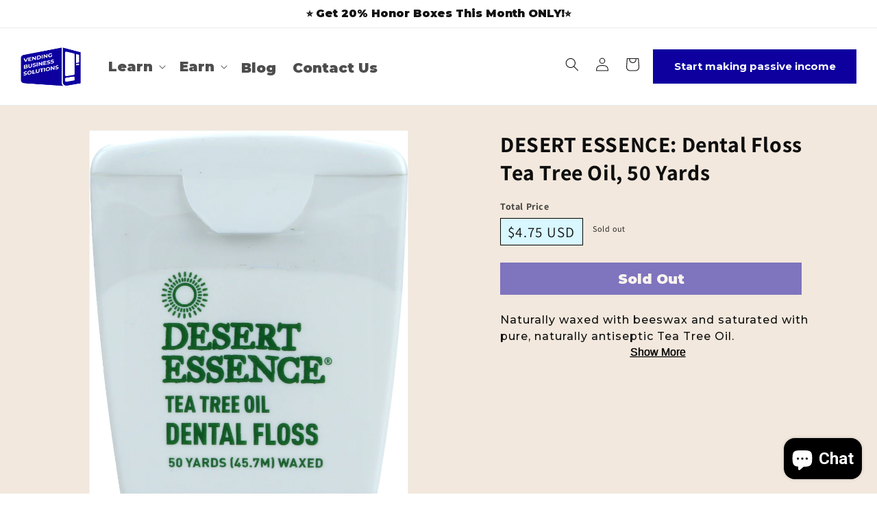

--- FILE ---
content_type: text/html; charset=utf-8
request_url: https://vendingbusinesssolutions.com/products/718334220246-desert-essence-dental-floss-tea-tree-oil-50-yards
body_size: 31574
content:
<!doctype html>
<html class="no-js" lang="en">
  <head>


    <meta charset="utf-8">
    <meta http-equiv="X-UA-Compatible" content="IE=edge">
    <meta name="viewport" content="width=device-width,initial-scale=1">
    <meta name="theme-color" content="">
    <link rel="canonical" href="https://vendingbusinesssolutions.com/products/718334220246-desert-essence-dental-floss-tea-tree-oil-50-yards">
    <link rel="preconnect" href="https://cdn.shopify.com" crossorigin><link rel="preconnect" href="https://fonts.shopifycdn.com" crossorigin><title>
      DESERT ESSENCE: Dental Floss Tea Tree Oil, 50 Yards
 &ndash; Vending Business Solutions</title>

    
      <meta name="description" content="Naturally waxed with beeswax and saturated with pure, naturally antiseptic Tea Tree Oil.">
    

    

<meta property="og:site_name" content="Vending Business Solutions">
<meta property="og:url" content="https://vendingbusinesssolutions.com/products/718334220246-desert-essence-dental-floss-tea-tree-oil-50-yards">
<meta property="og:title" content="DESERT ESSENCE: Dental Floss Tea Tree Oil, 50 Yards">
<meta property="og:type" content="product">
<meta property="og:description" content="Naturally waxed with beeswax and saturated with pure, naturally antiseptic Tea Tree Oil."><meta property="og:image" content="http://vendingbusinesssolutions.com/cdn/shop/products/718334220246_C1N1_1.jpg?v=1607936050">
  <meta property="og:image:secure_url" content="https://vendingbusinesssolutions.com/cdn/shop/products/718334220246_C1N1_1.jpg?v=1607936050">
  <meta property="og:image:width" content="847">
  <meta property="og:image:height" content="1000"><meta property="og:price:amount" content="4.75">
  <meta property="og:price:currency" content="USD"><meta name="twitter:card" content="summary_large_image">
<meta name="twitter:title" content="DESERT ESSENCE: Dental Floss Tea Tree Oil, 50 Yards">
<meta name="twitter:description" content="Naturally waxed with beeswax and saturated with pure, naturally antiseptic Tea Tree Oil.">


    <script src="//vendingbusinesssolutions.com/cdn/shop/t/8/assets/constants.js?v=95358004781563950421683607743" defer="defer"></script>
    <script src="//vendingbusinesssolutions.com/cdn/shop/t/8/assets/pubsub.js?v=2921868252632587581683607744" defer="defer"></script>
    <script src="//vendingbusinesssolutions.com/cdn/shop/t/8/assets/global.js?v=127210358271191040921683607744" defer="defer"></script>
    <script>window.performance && window.performance.mark && window.performance.mark('shopify.content_for_header.start');</script><meta name="google-site-verification" content="yHnl6AtLIytWGN-0kGpiooDYrN99bDBcdFWeNDvBfiw">
<meta name="google-site-verification" content="sXAsuIRH9kUr4aPgjPZRAFoWUabldGip97iqWhddVNs">
<meta name="google-site-verification" content="VKztCakWOhfN8N0TIuOJkvowqoWJV0oTwbCR8kSoNSQ">
<meta name="google-site-verification" content="RY4_dIAG00b85iNwIbFmyjpNiI-XNY9iSNMv9mm-dFs">
<meta id="shopify-digital-wallet" name="shopify-digital-wallet" content="/6511099968/digital_wallets/dialog">
<meta name="shopify-checkout-api-token" content="be194cb5f7113db7f8c192824bd86703">
<meta id="in-context-paypal-metadata" data-shop-id="6511099968" data-venmo-supported="false" data-environment="production" data-locale="en_US" data-paypal-v4="true" data-currency="USD">
<link rel="alternate" type="application/json+oembed" href="https://vendingbusinesssolutions.com/products/718334220246-desert-essence-dental-floss-tea-tree-oil-50-yards.oembed">
<script async="async" src="/checkouts/internal/preloads.js?locale=en-US"></script>
<link rel="preconnect" href="https://shop.app" crossorigin="anonymous">
<script async="async" src="https://shop.app/checkouts/internal/preloads.js?locale=en-US&shop_id=6511099968" crossorigin="anonymous"></script>
<script id="apple-pay-shop-capabilities" type="application/json">{"shopId":6511099968,"countryCode":"US","currencyCode":"USD","merchantCapabilities":["supports3DS"],"merchantId":"gid:\/\/shopify\/Shop\/6511099968","merchantName":"Vending Business Solutions","requiredBillingContactFields":["postalAddress","email"],"requiredShippingContactFields":["postalAddress","email"],"shippingType":"shipping","supportedNetworks":["visa","masterCard","amex","discover","elo","jcb"],"total":{"type":"pending","label":"Vending Business Solutions","amount":"1.00"},"shopifyPaymentsEnabled":true,"supportsSubscriptions":true}</script>
<script id="shopify-features" type="application/json">{"accessToken":"be194cb5f7113db7f8c192824bd86703","betas":["rich-media-storefront-analytics"],"domain":"vendingbusinesssolutions.com","predictiveSearch":true,"shopId":6511099968,"locale":"en"}</script>
<script>var Shopify = Shopify || {};
Shopify.shop = "vending-business-solutions.myshopify.com";
Shopify.locale = "en";
Shopify.currency = {"active":"USD","rate":"1.0"};
Shopify.country = "US";
Shopify.theme = {"name":"Dawn - New Design","id":122315112506,"schema_name":"Dawn","schema_version":"9.0.0","theme_store_id":887,"role":"main"};
Shopify.theme.handle = "null";
Shopify.theme.style = {"id":null,"handle":null};
Shopify.cdnHost = "vendingbusinesssolutions.com/cdn";
Shopify.routes = Shopify.routes || {};
Shopify.routes.root = "/";</script>
<script type="module">!function(o){(o.Shopify=o.Shopify||{}).modules=!0}(window);</script>
<script>!function(o){function n(){var o=[];function n(){o.push(Array.prototype.slice.apply(arguments))}return n.q=o,n}var t=o.Shopify=o.Shopify||{};t.loadFeatures=n(),t.autoloadFeatures=n()}(window);</script>
<script>
  window.ShopifyPay = window.ShopifyPay || {};
  window.ShopifyPay.apiHost = "shop.app\/pay";
  window.ShopifyPay.redirectState = null;
</script>
<script id="shop-js-analytics" type="application/json">{"pageType":"product"}</script>
<script defer="defer" async type="module" src="//vendingbusinesssolutions.com/cdn/shopifycloud/shop-js/modules/v2/client.init-shop-cart-sync_BApSsMSl.en.esm.js"></script>
<script defer="defer" async type="module" src="//vendingbusinesssolutions.com/cdn/shopifycloud/shop-js/modules/v2/chunk.common_CBoos6YZ.esm.js"></script>
<script type="module">
  await import("//vendingbusinesssolutions.com/cdn/shopifycloud/shop-js/modules/v2/client.init-shop-cart-sync_BApSsMSl.en.esm.js");
await import("//vendingbusinesssolutions.com/cdn/shopifycloud/shop-js/modules/v2/chunk.common_CBoos6YZ.esm.js");

  window.Shopify.SignInWithShop?.initShopCartSync?.({"fedCMEnabled":true,"windoidEnabled":true});

</script>
<script>
  window.Shopify = window.Shopify || {};
  if (!window.Shopify.featureAssets) window.Shopify.featureAssets = {};
  window.Shopify.featureAssets['shop-js'] = {"shop-cart-sync":["modules/v2/client.shop-cart-sync_DJczDl9f.en.esm.js","modules/v2/chunk.common_CBoos6YZ.esm.js"],"init-fed-cm":["modules/v2/client.init-fed-cm_BzwGC0Wi.en.esm.js","modules/v2/chunk.common_CBoos6YZ.esm.js"],"init-windoid":["modules/v2/client.init-windoid_BS26ThXS.en.esm.js","modules/v2/chunk.common_CBoos6YZ.esm.js"],"shop-cash-offers":["modules/v2/client.shop-cash-offers_DthCPNIO.en.esm.js","modules/v2/chunk.common_CBoos6YZ.esm.js","modules/v2/chunk.modal_Bu1hFZFC.esm.js"],"shop-button":["modules/v2/client.shop-button_D_JX508o.en.esm.js","modules/v2/chunk.common_CBoos6YZ.esm.js"],"init-shop-email-lookup-coordinator":["modules/v2/client.init-shop-email-lookup-coordinator_DFwWcvrS.en.esm.js","modules/v2/chunk.common_CBoos6YZ.esm.js"],"shop-toast-manager":["modules/v2/client.shop-toast-manager_tEhgP2F9.en.esm.js","modules/v2/chunk.common_CBoos6YZ.esm.js"],"shop-login-button":["modules/v2/client.shop-login-button_DwLgFT0K.en.esm.js","modules/v2/chunk.common_CBoos6YZ.esm.js","modules/v2/chunk.modal_Bu1hFZFC.esm.js"],"avatar":["modules/v2/client.avatar_BTnouDA3.en.esm.js"],"init-shop-cart-sync":["modules/v2/client.init-shop-cart-sync_BApSsMSl.en.esm.js","modules/v2/chunk.common_CBoos6YZ.esm.js"],"pay-button":["modules/v2/client.pay-button_BuNmcIr_.en.esm.js","modules/v2/chunk.common_CBoos6YZ.esm.js"],"init-shop-for-new-customer-accounts":["modules/v2/client.init-shop-for-new-customer-accounts_DrjXSI53.en.esm.js","modules/v2/client.shop-login-button_DwLgFT0K.en.esm.js","modules/v2/chunk.common_CBoos6YZ.esm.js","modules/v2/chunk.modal_Bu1hFZFC.esm.js"],"init-customer-accounts-sign-up":["modules/v2/client.init-customer-accounts-sign-up_TlVCiykN.en.esm.js","modules/v2/client.shop-login-button_DwLgFT0K.en.esm.js","modules/v2/chunk.common_CBoos6YZ.esm.js","modules/v2/chunk.modal_Bu1hFZFC.esm.js"],"shop-follow-button":["modules/v2/client.shop-follow-button_C5D3XtBb.en.esm.js","modules/v2/chunk.common_CBoos6YZ.esm.js","modules/v2/chunk.modal_Bu1hFZFC.esm.js"],"checkout-modal":["modules/v2/client.checkout-modal_8TC_1FUY.en.esm.js","modules/v2/chunk.common_CBoos6YZ.esm.js","modules/v2/chunk.modal_Bu1hFZFC.esm.js"],"init-customer-accounts":["modules/v2/client.init-customer-accounts_C0Oh2ljF.en.esm.js","modules/v2/client.shop-login-button_DwLgFT0K.en.esm.js","modules/v2/chunk.common_CBoos6YZ.esm.js","modules/v2/chunk.modal_Bu1hFZFC.esm.js"],"lead-capture":["modules/v2/client.lead-capture_Cq0gfm7I.en.esm.js","modules/v2/chunk.common_CBoos6YZ.esm.js","modules/v2/chunk.modal_Bu1hFZFC.esm.js"],"shop-login":["modules/v2/client.shop-login_BmtnoEUo.en.esm.js","modules/v2/chunk.common_CBoos6YZ.esm.js","modules/v2/chunk.modal_Bu1hFZFC.esm.js"],"payment-terms":["modules/v2/client.payment-terms_BHOWV7U_.en.esm.js","modules/v2/chunk.common_CBoos6YZ.esm.js","modules/v2/chunk.modal_Bu1hFZFC.esm.js"]};
</script>
<script>(function() {
  var isLoaded = false;
  function asyncLoad() {
    if (isLoaded) return;
    isLoaded = true;
    var urls = ["https:\/\/shipping.sweetecom.com\/static\/js\/loader.js?shop=vending-business-solutions.myshopify.com","https:\/\/a.mailmunch.co\/widgets\/site-674104-08cb18663d1eacbfb7c8fbff2ec19f8eac90d531.js?shop=vending-business-solutions.myshopify.com","\/\/www.powr.io\/powr.js?powr-token=vending-business-solutions.myshopify.com\u0026external-type=shopify\u0026shop=vending-business-solutions.myshopify.com","\/\/www.powr.io\/powr.js?powr-token=vending-business-solutions.myshopify.com\u0026external-type=shopify\u0026shop=vending-business-solutions.myshopify.com","https:\/\/dfjp7gc2z6ooe.cloudfront.net\/assets\/sky_pilot_v3.js?shop=vending-business-solutions.myshopify.com","https:\/\/cdn.jsdelivr.net\/gh\/apphq\/slidecart-dist@master\/slidecarthq-forward.js?4\u0026shop=vending-business-solutions.myshopify.com","https:\/\/d10lpsik1i8c69.cloudfront.net\/w.js?shop=vending-business-solutions.myshopify.com","https:\/\/cdn1.stamped.io\/files\/widget.min.js?shop=vending-business-solutions.myshopify.com","https:\/\/tags.akohub.com\/widget.js?id=b90863e2b33f28dbcad6bc3b720104c200555144d6253bda89fdea48132b5d4b\u0026ts=1715680627937\u0026shop=vending-business-solutions.myshopify.com","https:\/\/d9trt6gazqoth.cloudfront.net\/courses\/\/js\/courseform.js?shop=vending-business-solutions.myshopify.com","https:\/\/wiser.expertvillagemedia.com\/assets\/js\/wiser_script.js?shop=vending-business-solutions.myshopify.com","https:\/\/shipping.sweetecom.com\/static\/js\/loader.js?shop=vending-business-solutions.myshopify.com","\/\/sumo-shopify.com\/apps\/shopify\/sumome-plugin\/js\/sumome.js?siteID=48a4b6003a99b20066ee5000e36b6500305bb9004dce70008e744c00bf4c2000\u0026shopId=6511099968\u0026login=7762dfd0008a7e48fdcb94a053da94b7d9ede8ae\u0026shop=vending-business-solutions.myshopify.com","https:\/\/bingshoppingtool-t2app-prod.trafficmanager.net\/uet\/tracking_script?shop=vending-business-solutions.myshopify.com","https:\/\/intg.snapchat.com\/shopify\/shopify-scevent.js?id=ab6a03b7-f37f-4706-bb02-8469a7187d6d\u0026shop=vending-business-solutions.myshopify.com","https:\/\/cdn-app.sealsubscriptions.com\/shopify\/public\/js\/sealsubscriptions.js?shop=vending-business-solutions.myshopify.com","https:\/\/sellup.herokuapp.com\/upseller.js?shop=vending-business-solutions.myshopify.com","https:\/\/sellup.herokuapp.com\/kartifyjs\/kartify.js?shop=vending-business-solutions.myshopify.com","https:\/\/cdn.uplinkly-static.com\/apps\/sticky-cart\/master\/sticky-cart-detect.js?shop=vending-business-solutions.myshopify.com","\/\/cdn.shopify.com\/proxy\/0a62cf8810c27cf590dce281850dc2913291be7d1f9b0e978edac791248d1763\/static.cdn.printful.com\/static\/js\/external\/shopify-product-customizer.js?v=0.28\u0026shop=vending-business-solutions.myshopify.com\u0026sp-cache-control=cHVibGljLCBtYXgtYWdlPTkwMA","https:\/\/d1639lhkj5l89m.cloudfront.net\/js\/storefront\/uppromote.js?shop=vending-business-solutions.myshopify.com","https:\/\/omnisnippet1.com\/inShop\/Embed\/shopify.js?shop=vending-business-solutions.myshopify.com","https:\/\/na.shgcdn3.com\/pixel-collector.js?shop=vending-business-solutions.myshopify.com","https:\/\/my.fpcdn.me\/embed\/shopify\/vending-business-solutions.myshopify.com\/embed.js?v=490693\u0026shop=vending-business-solutions.myshopify.com"];
    for (var i = 0; i < urls.length; i++) {
      var s = document.createElement('script');
      s.type = 'text/javascript';
      s.async = true;
      s.src = urls[i];
      var x = document.getElementsByTagName('script')[0];
      x.parentNode.insertBefore(s, x);
    }
  };
  if(window.attachEvent) {
    window.attachEvent('onload', asyncLoad);
  } else {
    window.addEventListener('load', asyncLoad, false);
  }
})();</script>
<script id="__st">var __st={"a":6511099968,"offset":-18000,"reqid":"7273a8a2-8ab6-4610-9045-fddad6b26a58-1768884766","pageurl":"vendingbusinesssolutions.com\/products\/718334220246-desert-essence-dental-floss-tea-tree-oil-50-yards","u":"017564c8e9a1","p":"product","rtyp":"product","rid":4611100442682};</script>
<script>window.ShopifyPaypalV4VisibilityTracking = true;</script>
<script id="captcha-bootstrap">!function(){'use strict';const t='contact',e='account',n='new_comment',o=[[t,t],['blogs',n],['comments',n],[t,'customer']],c=[[e,'customer_login'],[e,'guest_login'],[e,'recover_customer_password'],[e,'create_customer']],r=t=>t.map((([t,e])=>`form[action*='/${t}']:not([data-nocaptcha='true']) input[name='form_type'][value='${e}']`)).join(','),a=t=>()=>t?[...document.querySelectorAll(t)].map((t=>t.form)):[];function s(){const t=[...o],e=r(t);return a(e)}const i='password',u='form_key',d=['recaptcha-v3-token','g-recaptcha-response','h-captcha-response',i],f=()=>{try{return window.sessionStorage}catch{return}},m='__shopify_v',_=t=>t.elements[u];function p(t,e,n=!1){try{const o=window.sessionStorage,c=JSON.parse(o.getItem(e)),{data:r}=function(t){const{data:e,action:n}=t;return t[m]||n?{data:e,action:n}:{data:t,action:n}}(c);for(const[e,n]of Object.entries(r))t.elements[e]&&(t.elements[e].value=n);n&&o.removeItem(e)}catch(o){console.error('form repopulation failed',{error:o})}}const l='form_type',E='cptcha';function T(t){t.dataset[E]=!0}const w=window,h=w.document,L='Shopify',v='ce_forms',y='captcha';let A=!1;((t,e)=>{const n=(g='f06e6c50-85a8-45c8-87d0-21a2b65856fe',I='https://cdn.shopify.com/shopifycloud/storefront-forms-hcaptcha/ce_storefront_forms_captcha_hcaptcha.v1.5.2.iife.js',D={infoText:'Protected by hCaptcha',privacyText:'Privacy',termsText:'Terms'},(t,e,n)=>{const o=w[L][v],c=o.bindForm;if(c)return c(t,g,e,D).then(n);var r;o.q.push([[t,g,e,D],n]),r=I,A||(h.body.append(Object.assign(h.createElement('script'),{id:'captcha-provider',async:!0,src:r})),A=!0)});var g,I,D;w[L]=w[L]||{},w[L][v]=w[L][v]||{},w[L][v].q=[],w[L][y]=w[L][y]||{},w[L][y].protect=function(t,e){n(t,void 0,e),T(t)},Object.freeze(w[L][y]),function(t,e,n,w,h,L){const[v,y,A,g]=function(t,e,n){const i=e?o:[],u=t?c:[],d=[...i,...u],f=r(d),m=r(i),_=r(d.filter((([t,e])=>n.includes(e))));return[a(f),a(m),a(_),s()]}(w,h,L),I=t=>{const e=t.target;return e instanceof HTMLFormElement?e:e&&e.form},D=t=>v().includes(t);t.addEventListener('submit',(t=>{const e=I(t);if(!e)return;const n=D(e)&&!e.dataset.hcaptchaBound&&!e.dataset.recaptchaBound,o=_(e),c=g().includes(e)&&(!o||!o.value);(n||c)&&t.preventDefault(),c&&!n&&(function(t){try{if(!f())return;!function(t){const e=f();if(!e)return;const n=_(t);if(!n)return;const o=n.value;o&&e.removeItem(o)}(t);const e=Array.from(Array(32),(()=>Math.random().toString(36)[2])).join('');!function(t,e){_(t)||t.append(Object.assign(document.createElement('input'),{type:'hidden',name:u})),t.elements[u].value=e}(t,e),function(t,e){const n=f();if(!n)return;const o=[...t.querySelectorAll(`input[type='${i}']`)].map((({name:t})=>t)),c=[...d,...o],r={};for(const[a,s]of new FormData(t).entries())c.includes(a)||(r[a]=s);n.setItem(e,JSON.stringify({[m]:1,action:t.action,data:r}))}(t,e)}catch(e){console.error('failed to persist form',e)}}(e),e.submit())}));const S=(t,e)=>{t&&!t.dataset[E]&&(n(t,e.some((e=>e===t))),T(t))};for(const o of['focusin','change'])t.addEventListener(o,(t=>{const e=I(t);D(e)&&S(e,y())}));const B=e.get('form_key'),M=e.get(l),P=B&&M;t.addEventListener('DOMContentLoaded',(()=>{const t=y();if(P)for(const e of t)e.elements[l].value===M&&p(e,B);[...new Set([...A(),...v().filter((t=>'true'===t.dataset.shopifyCaptcha))])].forEach((e=>S(e,t)))}))}(h,new URLSearchParams(w.location.search),n,t,e,['guest_login'])})(!0,!0)}();</script>
<script integrity="sha256-4kQ18oKyAcykRKYeNunJcIwy7WH5gtpwJnB7kiuLZ1E=" data-source-attribution="shopify.loadfeatures" defer="defer" src="//vendingbusinesssolutions.com/cdn/shopifycloud/storefront/assets/storefront/load_feature-a0a9edcb.js" crossorigin="anonymous"></script>
<script crossorigin="anonymous" defer="defer" src="//vendingbusinesssolutions.com/cdn/shopifycloud/storefront/assets/shopify_pay/storefront-65b4c6d7.js?v=20250812"></script>
<script data-source-attribution="shopify.dynamic_checkout.dynamic.init">var Shopify=Shopify||{};Shopify.PaymentButton=Shopify.PaymentButton||{isStorefrontPortableWallets:!0,init:function(){window.Shopify.PaymentButton.init=function(){};var t=document.createElement("script");t.src="https://vendingbusinesssolutions.com/cdn/shopifycloud/portable-wallets/latest/portable-wallets.en.js",t.type="module",document.head.appendChild(t)}};
</script>
<script data-source-attribution="shopify.dynamic_checkout.buyer_consent">
  function portableWalletsHideBuyerConsent(e){var t=document.getElementById("shopify-buyer-consent"),n=document.getElementById("shopify-subscription-policy-button");t&&n&&(t.classList.add("hidden"),t.setAttribute("aria-hidden","true"),n.removeEventListener("click",e))}function portableWalletsShowBuyerConsent(e){var t=document.getElementById("shopify-buyer-consent"),n=document.getElementById("shopify-subscription-policy-button");t&&n&&(t.classList.remove("hidden"),t.removeAttribute("aria-hidden"),n.addEventListener("click",e))}window.Shopify?.PaymentButton&&(window.Shopify.PaymentButton.hideBuyerConsent=portableWalletsHideBuyerConsent,window.Shopify.PaymentButton.showBuyerConsent=portableWalletsShowBuyerConsent);
</script>
<script data-source-attribution="shopify.dynamic_checkout.cart.bootstrap">document.addEventListener("DOMContentLoaded",(function(){function t(){return document.querySelector("shopify-accelerated-checkout-cart, shopify-accelerated-checkout")}if(t())Shopify.PaymentButton.init();else{new MutationObserver((function(e,n){t()&&(Shopify.PaymentButton.init(),n.disconnect())})).observe(document.body,{childList:!0,subtree:!0})}}));
</script>
<link id="shopify-accelerated-checkout-styles" rel="stylesheet" media="screen" href="https://vendingbusinesssolutions.com/cdn/shopifycloud/portable-wallets/latest/accelerated-checkout-backwards-compat.css" crossorigin="anonymous">
<style id="shopify-accelerated-checkout-cart">
        #shopify-buyer-consent {
  margin-top: 1em;
  display: inline-block;
  width: 100%;
}

#shopify-buyer-consent.hidden {
  display: none;
}

#shopify-subscription-policy-button {
  background: none;
  border: none;
  padding: 0;
  text-decoration: underline;
  font-size: inherit;
  cursor: pointer;
}

#shopify-subscription-policy-button::before {
  box-shadow: none;
}

      </style>
<script id="sections-script" data-sections="header" defer="defer" src="//vendingbusinesssolutions.com/cdn/shop/t/8/compiled_assets/scripts.js?v=4512"></script>
<script>window.performance && window.performance.mark && window.performance.mark('shopify.content_for_header.end');</script>


    <style data-shopify>
      @font-face {
  font-family: Assistant;
  font-weight: 400;
  font-style: normal;
  font-display: swap;
  src: url("//vendingbusinesssolutions.com/cdn/fonts/assistant/assistant_n4.9120912a469cad1cc292572851508ca49d12e768.woff2") format("woff2"),
       url("//vendingbusinesssolutions.com/cdn/fonts/assistant/assistant_n4.6e9875ce64e0fefcd3f4446b7ec9036b3ddd2985.woff") format("woff");
}

      @font-face {
  font-family: Assistant;
  font-weight: 700;
  font-style: normal;
  font-display: swap;
  src: url("//vendingbusinesssolutions.com/cdn/fonts/assistant/assistant_n7.bf44452348ec8b8efa3aa3068825305886b1c83c.woff2") format("woff2"),
       url("//vendingbusinesssolutions.com/cdn/fonts/assistant/assistant_n7.0c887fee83f6b3bda822f1150b912c72da0f7b64.woff") format("woff");
}

      
      
      @font-face {
  font-family: Assistant;
  font-weight: 400;
  font-style: normal;
  font-display: swap;
  src: url("//vendingbusinesssolutions.com/cdn/fonts/assistant/assistant_n4.9120912a469cad1cc292572851508ca49d12e768.woff2") format("woff2"),
       url("//vendingbusinesssolutions.com/cdn/fonts/assistant/assistant_n4.6e9875ce64e0fefcd3f4446b7ec9036b3ddd2985.woff") format("woff");
}


      :root {
        --font-body-family: Assistant, sans-serif;
        --font-body-style: normal;
        --font-body-weight: 400;
        --font-body-weight-bold: 700;

        --font-heading-family: Assistant, sans-serif;
        --font-heading-style: normal;
        --font-heading-weight: 400;

        --font-body-scale: 1.0;
        --font-heading-scale: 1.0;

        --color-base-text: 18, 18, 18;
        --color-shadow: 18, 18, 18;
        --color-base-background-1: 255, 255, 255;
        --color-base-background-2: 243, 243, 243;
        --color-base-solid-button-labels: 255, 255, 255;
        --color-base-outline-button-labels: 18, 18, 18;
        --color-base-accent-1: 18, 18, 18;
        --color-base-accent-2: 51, 79, 180;
        --payment-terms-background-color: #ffffff;

        --gradient-base-background-1: #ffffff;
        --gradient-base-background-2: #f3f3f3;
        --gradient-base-accent-1: #121212;
        --gradient-base-accent-2: #334fb4;

        --media-padding: px;
        --media-border-opacity: 0.05;
        --media-border-width: 1px;
        --media-radius: 0px;
        --media-shadow-opacity: 0.0;
        --media-shadow-horizontal-offset: 0px;
        --media-shadow-vertical-offset: 4px;
        --media-shadow-blur-radius: 5px;
        --media-shadow-visible: 0;

        --page-width: 120rem;
        --page-width-margin: 0rem;

        --product-card-image-padding: 0.0rem;
        --product-card-corner-radius: 0.0rem;
        --product-card-text-alignment: left;
        --product-card-border-width: 0.0rem;
        --product-card-border-opacity: 0.1;
        --product-card-shadow-opacity: 0.0;
        --product-card-shadow-visible: 0;
        --product-card-shadow-horizontal-offset: 0.0rem;
        --product-card-shadow-vertical-offset: 0.4rem;
        --product-card-shadow-blur-radius: 0.5rem;

        --collection-card-image-padding: 0.0rem;
        --collection-card-corner-radius: 0.0rem;
        --collection-card-text-alignment: left;
        --collection-card-border-width: 0.0rem;
        --collection-card-border-opacity: 0.1;
        --collection-card-shadow-opacity: 0.0;
        --collection-card-shadow-visible: 0;
        --collection-card-shadow-horizontal-offset: 0.0rem;
        --collection-card-shadow-vertical-offset: 0.4rem;
        --collection-card-shadow-blur-radius: 0.5rem;

        --blog-card-image-padding: 0.0rem;
        --blog-card-corner-radius: 0.0rem;
        --blog-card-text-alignment: left;
        --blog-card-border-width: 0.0rem;
        --blog-card-border-opacity: 0.1;
        --blog-card-shadow-opacity: 0.0;
        --blog-card-shadow-visible: 0;
        --blog-card-shadow-horizontal-offset: 0.0rem;
        --blog-card-shadow-vertical-offset: 0.4rem;
        --blog-card-shadow-blur-radius: 0.5rem;

        --badge-corner-radius: 4.0rem;

        --popup-border-width: 1px;
        --popup-border-opacity: 0.1;
        --popup-corner-radius: 0px;
        --popup-shadow-opacity: 0.0;
        --popup-shadow-horizontal-offset: 0px;
        --popup-shadow-vertical-offset: 4px;
        --popup-shadow-blur-radius: 5px;

        --drawer-border-width: 1px;
        --drawer-border-opacity: 0.1;
        --drawer-shadow-opacity: 0.0;
        --drawer-shadow-horizontal-offset: 0px;
        --drawer-shadow-vertical-offset: 4px;
        --drawer-shadow-blur-radius: 5px;

        --spacing-sections-desktop: 0px;
        --spacing-sections-mobile: 0px;

        --grid-desktop-vertical-spacing: 8px;
        --grid-desktop-horizontal-spacing: 8px;
        --grid-mobile-vertical-spacing: 4px;
        --grid-mobile-horizontal-spacing: 4px;

        --text-boxes-border-opacity: 0.1;
        --text-boxes-border-width: 0px;
        --text-boxes-radius: 0px;
        --text-boxes-shadow-opacity: 0.0;
        --text-boxes-shadow-visible: 0;
        --text-boxes-shadow-horizontal-offset: 0px;
        --text-boxes-shadow-vertical-offset: 4px;
        --text-boxes-shadow-blur-radius: 5px;

        --buttons-radius: 0px;
        --buttons-radius-outset: 0px;
        --buttons-border-width: 1px;
        --buttons-border-opacity: 1.0;
        --buttons-shadow-opacity: 0.0;
        --buttons-shadow-visible: 0;
        --buttons-shadow-horizontal-offset: 0px;
        --buttons-shadow-vertical-offset: 4px;
        --buttons-shadow-blur-radius: 5px;
        --buttons-border-offset: 0px;

        --inputs-radius: 0px;
        --inputs-border-width: 1px;
        --inputs-border-opacity: 0.55;
        --inputs-shadow-opacity: 0.0;
        --inputs-shadow-horizontal-offset: 0px;
        --inputs-margin-offset: 0px;
        --inputs-shadow-vertical-offset: 4px;
        --inputs-shadow-blur-radius: 5px;
        --inputs-radius-outset: 0px;

        --variant-pills-radius: 40px;
        --variant-pills-border-width: 1px;
        --variant-pills-border-opacity: 0.55;
        --variant-pills-shadow-opacity: 0.0;
        --variant-pills-shadow-horizontal-offset: 0px;
        --variant-pills-shadow-vertical-offset: 4px;
        --variant-pills-shadow-blur-radius: 5px;
      }

      *,
      *::before,
      *::after {
        box-sizing: inherit;
      }

      html {
        box-sizing: border-box;
        font-size: calc(var(--font-body-scale) * 62.5%);
        height: 100%;
      }

      body {
        display: grid;
        grid-template-rows: auto auto 1fr auto;
        grid-template-columns: 100%;
        min-height: 100%;
        margin: 0;
        font-size: 1.5rem;
        letter-spacing: 0.06rem;
        line-height: calc(1 + 0.8 / var(--font-body-scale));
        font-family: var(--font-body-family);
        font-style: var(--font-body-style);
        font-weight: var(--font-body-weight);
      }

      @media screen and (min-width: 750px) {
        body {
          font-size: 1.6rem;
        }
      }
    </style>

    <link href="//vendingbusinesssolutions.com/cdn/shop/t/8/assets/base.css?v=168617967857352195901686816463" rel="stylesheet" type="text/css" media="all" />
<link rel="preload" as="font" href="//vendingbusinesssolutions.com/cdn/fonts/assistant/assistant_n4.9120912a469cad1cc292572851508ca49d12e768.woff2" type="font/woff2" crossorigin><link rel="preload" as="font" href="//vendingbusinesssolutions.com/cdn/fonts/assistant/assistant_n4.9120912a469cad1cc292572851508ca49d12e768.woff2" type="font/woff2" crossorigin><link rel="stylesheet" href="//vendingbusinesssolutions.com/cdn/shop/t/8/assets/component-predictive-search.css?v=85913294783299393391683607743" media="print" onload="this.media='all'"><script>document.documentElement.className = document.documentElement.className.replace('no-js', 'js');
    if (Shopify.designMode) {
      document.documentElement.classList.add('shopify-design-mode');
    }
    </script>

  <link rel="preconnect" href="https://fonts.googleapis.com">
  <link rel="preconnect" href="https://fonts.gstatic.com" crossorigin>
  <link href="https://fonts.googleapis.com/css2?family=Montserrat:ital,wght@0,100;0,200;0,300;0,400;0,500;0,600;0,700;0,800;0,900;1,100;1,200;1,300;1,400;1,500;1,600;1,700;1,800;1,900&family=Roboto:ital,wght@0,100;0,300;0,400;0,500;0,700;0,900;1,100;1,300;1,400;1,500;1,700;1,900&display=swap" rel="stylesheet">
  
  <link rel="stylesheet" href="https://cdnjs.cloudflare.com/ajax/libs/OwlCarousel2/2.3.4/assets/owl.carousel.min.css">
  <link rel="stylesheet" href="https://cdnjs.cloudflare.com/ajax/libs/OwlCarousel2/2.3.4/assets/owl.theme.default.min.css">
  <link rel="stylesheet" href="https://cdnjs.cloudflare.com/ajax/libs/OwlCarousel2/2.3.4/assets/owl.carousel.css">
  <link rel="stylesheet" href="https://cdnjs.cloudflare.com/ajax/libs/font-awesome/6.4.0/css/fontawesome.min.css" integrity="sha512-SgaqKKxJDQ/tAUAAXzvxZz33rmn7leYDYfBP+YoMRSENhf3zJyx3SBASt/OfeQwBHA1nxMis7mM3EV/oYT6Fdw==" crossorigin="anonymous" referrerpolicy="no-referrer" />
  
  
  

<script type="text/javascript">
  
    window.SHG_CUSTOMER = null;
  
</script>










<script src="https://cdn.shopify.com/extensions/e4b3a77b-20c9-4161-b1bb-deb87046128d/inbox-1253/assets/inbox-chat-loader.js" type="text/javascript" defer="defer"></script>
<link href="https://monorail-edge.shopifysvc.com" rel="dns-prefetch">
<script>(function(){if ("sendBeacon" in navigator && "performance" in window) {try {var session_token_from_headers = performance.getEntriesByType('navigation')[0].serverTiming.find(x => x.name == '_s').description;} catch {var session_token_from_headers = undefined;}var session_cookie_matches = document.cookie.match(/_shopify_s=([^;]*)/);var session_token_from_cookie = session_cookie_matches && session_cookie_matches.length === 2 ? session_cookie_matches[1] : "";var session_token = session_token_from_headers || session_token_from_cookie || "";function handle_abandonment_event(e) {var entries = performance.getEntries().filter(function(entry) {return /monorail-edge.shopifysvc.com/.test(entry.name);});if (!window.abandonment_tracked && entries.length === 0) {window.abandonment_tracked = true;var currentMs = Date.now();var navigation_start = performance.timing.navigationStart;var payload = {shop_id: 6511099968,url: window.location.href,navigation_start,duration: currentMs - navigation_start,session_token,page_type: "product"};window.navigator.sendBeacon("https://monorail-edge.shopifysvc.com/v1/produce", JSON.stringify({schema_id: "online_store_buyer_site_abandonment/1.1",payload: payload,metadata: {event_created_at_ms: currentMs,event_sent_at_ms: currentMs}}));}}window.addEventListener('pagehide', handle_abandonment_event);}}());</script>
<script id="web-pixels-manager-setup">(function e(e,d,r,n,o){if(void 0===o&&(o={}),!Boolean(null===(a=null===(i=window.Shopify)||void 0===i?void 0:i.analytics)||void 0===a?void 0:a.replayQueue)){var i,a;window.Shopify=window.Shopify||{};var t=window.Shopify;t.analytics=t.analytics||{};var s=t.analytics;s.replayQueue=[],s.publish=function(e,d,r){return s.replayQueue.push([e,d,r]),!0};try{self.performance.mark("wpm:start")}catch(e){}var l=function(){var e={modern:/Edge?\/(1{2}[4-9]|1[2-9]\d|[2-9]\d{2}|\d{4,})\.\d+(\.\d+|)|Firefox\/(1{2}[4-9]|1[2-9]\d|[2-9]\d{2}|\d{4,})\.\d+(\.\d+|)|Chrom(ium|e)\/(9{2}|\d{3,})\.\d+(\.\d+|)|(Maci|X1{2}).+ Version\/(15\.\d+|(1[6-9]|[2-9]\d|\d{3,})\.\d+)([,.]\d+|)( \(\w+\)|)( Mobile\/\w+|) Safari\/|Chrome.+OPR\/(9{2}|\d{3,})\.\d+\.\d+|(CPU[ +]OS|iPhone[ +]OS|CPU[ +]iPhone|CPU IPhone OS|CPU iPad OS)[ +]+(15[._]\d+|(1[6-9]|[2-9]\d|\d{3,})[._]\d+)([._]\d+|)|Android:?[ /-](13[3-9]|1[4-9]\d|[2-9]\d{2}|\d{4,})(\.\d+|)(\.\d+|)|Android.+Firefox\/(13[5-9]|1[4-9]\d|[2-9]\d{2}|\d{4,})\.\d+(\.\d+|)|Android.+Chrom(ium|e)\/(13[3-9]|1[4-9]\d|[2-9]\d{2}|\d{4,})\.\d+(\.\d+|)|SamsungBrowser\/([2-9]\d|\d{3,})\.\d+/,legacy:/Edge?\/(1[6-9]|[2-9]\d|\d{3,})\.\d+(\.\d+|)|Firefox\/(5[4-9]|[6-9]\d|\d{3,})\.\d+(\.\d+|)|Chrom(ium|e)\/(5[1-9]|[6-9]\d|\d{3,})\.\d+(\.\d+|)([\d.]+$|.*Safari\/(?![\d.]+ Edge\/[\d.]+$))|(Maci|X1{2}).+ Version\/(10\.\d+|(1[1-9]|[2-9]\d|\d{3,})\.\d+)([,.]\d+|)( \(\w+\)|)( Mobile\/\w+|) Safari\/|Chrome.+OPR\/(3[89]|[4-9]\d|\d{3,})\.\d+\.\d+|(CPU[ +]OS|iPhone[ +]OS|CPU[ +]iPhone|CPU IPhone OS|CPU iPad OS)[ +]+(10[._]\d+|(1[1-9]|[2-9]\d|\d{3,})[._]\d+)([._]\d+|)|Android:?[ /-](13[3-9]|1[4-9]\d|[2-9]\d{2}|\d{4,})(\.\d+|)(\.\d+|)|Mobile Safari.+OPR\/([89]\d|\d{3,})\.\d+\.\d+|Android.+Firefox\/(13[5-9]|1[4-9]\d|[2-9]\d{2}|\d{4,})\.\d+(\.\d+|)|Android.+Chrom(ium|e)\/(13[3-9]|1[4-9]\d|[2-9]\d{2}|\d{4,})\.\d+(\.\d+|)|Android.+(UC? ?Browser|UCWEB|U3)[ /]?(15\.([5-9]|\d{2,})|(1[6-9]|[2-9]\d|\d{3,})\.\d+)\.\d+|SamsungBrowser\/(5\.\d+|([6-9]|\d{2,})\.\d+)|Android.+MQ{2}Browser\/(14(\.(9|\d{2,})|)|(1[5-9]|[2-9]\d|\d{3,})(\.\d+|))(\.\d+|)|K[Aa][Ii]OS\/(3\.\d+|([4-9]|\d{2,})\.\d+)(\.\d+|)/},d=e.modern,r=e.legacy,n=navigator.userAgent;return n.match(d)?"modern":n.match(r)?"legacy":"unknown"}(),u="modern"===l?"modern":"legacy",c=(null!=n?n:{modern:"",legacy:""})[u],f=function(e){return[e.baseUrl,"/wpm","/b",e.hashVersion,"modern"===e.buildTarget?"m":"l",".js"].join("")}({baseUrl:d,hashVersion:r,buildTarget:u}),m=function(e){var d=e.version,r=e.bundleTarget,n=e.surface,o=e.pageUrl,i=e.monorailEndpoint;return{emit:function(e){var a=e.status,t=e.errorMsg,s=(new Date).getTime(),l=JSON.stringify({metadata:{event_sent_at_ms:s},events:[{schema_id:"web_pixels_manager_load/3.1",payload:{version:d,bundle_target:r,page_url:o,status:a,surface:n,error_msg:t},metadata:{event_created_at_ms:s}}]});if(!i)return console&&console.warn&&console.warn("[Web Pixels Manager] No Monorail endpoint provided, skipping logging."),!1;try{return self.navigator.sendBeacon.bind(self.navigator)(i,l)}catch(e){}var u=new XMLHttpRequest;try{return u.open("POST",i,!0),u.setRequestHeader("Content-Type","text/plain"),u.send(l),!0}catch(e){return console&&console.warn&&console.warn("[Web Pixels Manager] Got an unhandled error while logging to Monorail."),!1}}}}({version:r,bundleTarget:l,surface:e.surface,pageUrl:self.location.href,monorailEndpoint:e.monorailEndpoint});try{o.browserTarget=l,function(e){var d=e.src,r=e.async,n=void 0===r||r,o=e.onload,i=e.onerror,a=e.sri,t=e.scriptDataAttributes,s=void 0===t?{}:t,l=document.createElement("script"),u=document.querySelector("head"),c=document.querySelector("body");if(l.async=n,l.src=d,a&&(l.integrity=a,l.crossOrigin="anonymous"),s)for(var f in s)if(Object.prototype.hasOwnProperty.call(s,f))try{l.dataset[f]=s[f]}catch(e){}if(o&&l.addEventListener("load",o),i&&l.addEventListener("error",i),u)u.appendChild(l);else{if(!c)throw new Error("Did not find a head or body element to append the script");c.appendChild(l)}}({src:f,async:!0,onload:function(){if(!function(){var e,d;return Boolean(null===(d=null===(e=window.Shopify)||void 0===e?void 0:e.analytics)||void 0===d?void 0:d.initialized)}()){var d=window.webPixelsManager.init(e)||void 0;if(d){var r=window.Shopify.analytics;r.replayQueue.forEach((function(e){var r=e[0],n=e[1],o=e[2];d.publishCustomEvent(r,n,o)})),r.replayQueue=[],r.publish=d.publishCustomEvent,r.visitor=d.visitor,r.initialized=!0}}},onerror:function(){return m.emit({status:"failed",errorMsg:"".concat(f," has failed to load")})},sri:function(e){var d=/^sha384-[A-Za-z0-9+/=]+$/;return"string"==typeof e&&d.test(e)}(c)?c:"",scriptDataAttributes:o}),m.emit({status:"loading"})}catch(e){m.emit({status:"failed",errorMsg:(null==e?void 0:e.message)||"Unknown error"})}}})({shopId: 6511099968,storefrontBaseUrl: "https://vendingbusinesssolutions.com",extensionsBaseUrl: "https://extensions.shopifycdn.com/cdn/shopifycloud/web-pixels-manager",monorailEndpoint: "https://monorail-edge.shopifysvc.com/unstable/produce_batch",surface: "storefront-renderer",enabledBetaFlags: ["2dca8a86"],webPixelsConfigList: [{"id":"646971450","configuration":"{\"shopId\":\"11602\",\"env\":\"production\",\"metaData\":\"[]\"}","eventPayloadVersion":"v1","runtimeContext":"STRICT","scriptVersion":"8e11013497942cd9be82d03af35714e6","type":"APP","apiClientId":2773553,"privacyPurposes":[],"dataSharingAdjustments":{"protectedCustomerApprovalScopes":["read_customer_address","read_customer_email","read_customer_name","read_customer_personal_data","read_customer_phone"]}},{"id":"639434810","configuration":"{\"ti\":\"17515511\",\"endpoint\":\"https:\/\/bat.bing.com\/action\/0\"}","eventPayloadVersion":"v1","runtimeContext":"STRICT","scriptVersion":"5ee93563fe31b11d2d65e2f09a5229dc","type":"APP","apiClientId":2997493,"privacyPurposes":["ANALYTICS","MARKETING","SALE_OF_DATA"],"dataSharingAdjustments":{"protectedCustomerApprovalScopes":["read_customer_personal_data"]}},{"id":"431816762","configuration":"{\"site_id\":\"4c16e363-5a13-4ca0-885e-b57ec4dc3edd\",\"analytics_endpoint\":\"https:\\\/\\\/na.shgcdn3.com\"}","eventPayloadVersion":"v1","runtimeContext":"STRICT","scriptVersion":"695709fc3f146fa50a25299517a954f2","type":"APP","apiClientId":1158168,"privacyPurposes":["ANALYTICS","MARKETING","SALE_OF_DATA"],"dataSharingAdjustments":{"protectedCustomerApprovalScopes":["read_customer_personal_data"]}},{"id":"266076218","configuration":"{\"config\":\"{\\\"pixel_id\\\":\\\"AW-668242864\\\",\\\"google_tag_ids\\\":[\\\"AW-668242864\\\",\\\"GT-NGJ9BJP\\\"],\\\"target_country\\\":\\\"US\\\",\\\"gtag_events\\\":[{\\\"type\\\":\\\"search\\\",\\\"action_label\\\":\\\"AW-668242864\\\/M--9CIakjcMBELCn0r4C\\\"},{\\\"type\\\":\\\"begin_checkout\\\",\\\"action_label\\\":\\\"AW-668242864\\\/nSmZCM-ijcMBELCn0r4C\\\"},{\\\"type\\\":\\\"view_item\\\",\\\"action_label\\\":[\\\"AW-668242864\\\/-8zHCMmijcMBELCn0r4C\\\",\\\"MC-0V51XFRQWW\\\"]},{\\\"type\\\":\\\"purchase\\\",\\\"action_label\\\":[\\\"AW-668242864\\\/EV5wCMaijcMBELCn0r4C\\\",\\\"MC-0V51XFRQWW\\\"]},{\\\"type\\\":\\\"page_view\\\",\\\"action_label\\\":[\\\"AW-668242864\\\/hxyeCMOijcMBELCn0r4C\\\",\\\"MC-0V51XFRQWW\\\"]},{\\\"type\\\":\\\"add_payment_info\\\",\\\"action_label\\\":\\\"AW-668242864\\\/xKF8CImkjcMBELCn0r4C\\\"},{\\\"type\\\":\\\"add_to_cart\\\",\\\"action_label\\\":\\\"AW-668242864\\\/Sc5BCMyijcMBELCn0r4C\\\"}],\\\"enable_monitoring_mode\\\":false}\"}","eventPayloadVersion":"v1","runtimeContext":"OPEN","scriptVersion":"b2a88bafab3e21179ed38636efcd8a93","type":"APP","apiClientId":1780363,"privacyPurposes":[],"dataSharingAdjustments":{"protectedCustomerApprovalScopes":["read_customer_address","read_customer_email","read_customer_name","read_customer_personal_data","read_customer_phone"]}},{"id":"223412282","configuration":"{\"pixelCode\":\"C69BFR0E7F6GQBTLBI50\"}","eventPayloadVersion":"v1","runtimeContext":"STRICT","scriptVersion":"22e92c2ad45662f435e4801458fb78cc","type":"APP","apiClientId":4383523,"privacyPurposes":["ANALYTICS","MARKETING","SALE_OF_DATA"],"dataSharingAdjustments":{"protectedCustomerApprovalScopes":["read_customer_address","read_customer_email","read_customer_name","read_customer_personal_data","read_customer_phone"]}},{"id":"126255162","configuration":"{\"pixel_id\":\"1030410703754391\",\"pixel_type\":\"facebook_pixel\",\"metaapp_system_user_token\":\"-\"}","eventPayloadVersion":"v1","runtimeContext":"OPEN","scriptVersion":"ca16bc87fe92b6042fbaa3acc2fbdaa6","type":"APP","apiClientId":2329312,"privacyPurposes":["ANALYTICS","MARKETING","SALE_OF_DATA"],"dataSharingAdjustments":{"protectedCustomerApprovalScopes":["read_customer_address","read_customer_email","read_customer_name","read_customer_personal_data","read_customer_phone"]}},{"id":"36012090","configuration":"{\"tagID\":\"2614258911743\"}","eventPayloadVersion":"v1","runtimeContext":"STRICT","scriptVersion":"18031546ee651571ed29edbe71a3550b","type":"APP","apiClientId":3009811,"privacyPurposes":["ANALYTICS","MARKETING","SALE_OF_DATA"],"dataSharingAdjustments":{"protectedCustomerApprovalScopes":["read_customer_address","read_customer_email","read_customer_name","read_customer_personal_data","read_customer_phone"]}},{"id":"1867834","configuration":"{\"pixelId\":\"ab6a03b7-f37f-4706-bb02-8469a7187d6d\"}","eventPayloadVersion":"v1","runtimeContext":"STRICT","scriptVersion":"c119f01612c13b62ab52809eb08154bb","type":"APP","apiClientId":2556259,"privacyPurposes":["ANALYTICS","MARKETING","SALE_OF_DATA"],"dataSharingAdjustments":{"protectedCustomerApprovalScopes":["read_customer_address","read_customer_email","read_customer_name","read_customer_personal_data","read_customer_phone"]}},{"id":"72581178","eventPayloadVersion":"v1","runtimeContext":"LAX","scriptVersion":"1","type":"CUSTOM","privacyPurposes":["ANALYTICS"],"name":"Google Analytics tag (migrated)"},{"id":"shopify-app-pixel","configuration":"{}","eventPayloadVersion":"v1","runtimeContext":"STRICT","scriptVersion":"0450","apiClientId":"shopify-pixel","type":"APP","privacyPurposes":["ANALYTICS","MARKETING"]},{"id":"shopify-custom-pixel","eventPayloadVersion":"v1","runtimeContext":"LAX","scriptVersion":"0450","apiClientId":"shopify-pixel","type":"CUSTOM","privacyPurposes":["ANALYTICS","MARKETING"]}],isMerchantRequest: false,initData: {"shop":{"name":"Vending Business Solutions","paymentSettings":{"currencyCode":"USD"},"myshopifyDomain":"vending-business-solutions.myshopify.com","countryCode":"US","storefrontUrl":"https:\/\/vendingbusinesssolutions.com"},"customer":null,"cart":null,"checkout":null,"productVariants":[{"price":{"amount":4.75,"currencyCode":"USD"},"product":{"title":"DESERT ESSENCE: Dental Floss Tea Tree Oil, 50 Yards","vendor":"DESERT ESSENCE","id":"4611100442682","untranslatedTitle":"DESERT ESSENCE: Dental Floss Tea Tree Oil, 50 Yards","url":"\/products\/718334220246-desert-essence-dental-floss-tea-tree-oil-50-yards","type":""},"id":"32201145516090","image":{"src":"\/\/vendingbusinesssolutions.com\/cdn\/shop\/products\/718334220246_C1N1_1.jpg?v=1607936050"},"sku":"KHFM00311100","title":"Default Title","untranslatedTitle":"Default Title"}],"purchasingCompany":null},},"https://vendingbusinesssolutions.com/cdn","fcfee988w5aeb613cpc8e4bc33m6693e112",{"modern":"","legacy":""},{"shopId":"6511099968","storefrontBaseUrl":"https:\/\/vendingbusinesssolutions.com","extensionBaseUrl":"https:\/\/extensions.shopifycdn.com\/cdn\/shopifycloud\/web-pixels-manager","surface":"storefront-renderer","enabledBetaFlags":"[\"2dca8a86\"]","isMerchantRequest":"false","hashVersion":"fcfee988w5aeb613cpc8e4bc33m6693e112","publish":"custom","events":"[[\"page_viewed\",{}],[\"product_viewed\",{\"productVariant\":{\"price\":{\"amount\":4.75,\"currencyCode\":\"USD\"},\"product\":{\"title\":\"DESERT ESSENCE: Dental Floss Tea Tree Oil, 50 Yards\",\"vendor\":\"DESERT ESSENCE\",\"id\":\"4611100442682\",\"untranslatedTitle\":\"DESERT ESSENCE: Dental Floss Tea Tree Oil, 50 Yards\",\"url\":\"\/products\/718334220246-desert-essence-dental-floss-tea-tree-oil-50-yards\",\"type\":\"\"},\"id\":\"32201145516090\",\"image\":{\"src\":\"\/\/vendingbusinesssolutions.com\/cdn\/shop\/products\/718334220246_C1N1_1.jpg?v=1607936050\"},\"sku\":\"KHFM00311100\",\"title\":\"Default Title\",\"untranslatedTitle\":\"Default Title\"}}]]"});</script><script>
  window.ShopifyAnalytics = window.ShopifyAnalytics || {};
  window.ShopifyAnalytics.meta = window.ShopifyAnalytics.meta || {};
  window.ShopifyAnalytics.meta.currency = 'USD';
  var meta = {"product":{"id":4611100442682,"gid":"gid:\/\/shopify\/Product\/4611100442682","vendor":"DESERT ESSENCE","type":"","handle":"718334220246-desert-essence-dental-floss-tea-tree-oil-50-yards","variants":[{"id":32201145516090,"price":475,"name":"DESERT ESSENCE: Dental Floss Tea Tree Oil, 50 Yards","public_title":null,"sku":"KHFM00311100"}],"remote":false},"page":{"pageType":"product","resourceType":"product","resourceId":4611100442682,"requestId":"7273a8a2-8ab6-4610-9045-fddad6b26a58-1768884766"}};
  for (var attr in meta) {
    window.ShopifyAnalytics.meta[attr] = meta[attr];
  }
</script>
<script class="analytics">
  (function () {
    var customDocumentWrite = function(content) {
      var jquery = null;

      if (window.jQuery) {
        jquery = window.jQuery;
      } else if (window.Checkout && window.Checkout.$) {
        jquery = window.Checkout.$;
      }

      if (jquery) {
        jquery('body').append(content);
      }
    };

    var hasLoggedConversion = function(token) {
      if (token) {
        return document.cookie.indexOf('loggedConversion=' + token) !== -1;
      }
      return false;
    }

    var setCookieIfConversion = function(token) {
      if (token) {
        var twoMonthsFromNow = new Date(Date.now());
        twoMonthsFromNow.setMonth(twoMonthsFromNow.getMonth() + 2);

        document.cookie = 'loggedConversion=' + token + '; expires=' + twoMonthsFromNow;
      }
    }

    var trekkie = window.ShopifyAnalytics.lib = window.trekkie = window.trekkie || [];
    if (trekkie.integrations) {
      return;
    }
    trekkie.methods = [
      'identify',
      'page',
      'ready',
      'track',
      'trackForm',
      'trackLink'
    ];
    trekkie.factory = function(method) {
      return function() {
        var args = Array.prototype.slice.call(arguments);
        args.unshift(method);
        trekkie.push(args);
        return trekkie;
      };
    };
    for (var i = 0; i < trekkie.methods.length; i++) {
      var key = trekkie.methods[i];
      trekkie[key] = trekkie.factory(key);
    }
    trekkie.load = function(config) {
      trekkie.config = config || {};
      trekkie.config.initialDocumentCookie = document.cookie;
      var first = document.getElementsByTagName('script')[0];
      var script = document.createElement('script');
      script.type = 'text/javascript';
      script.onerror = function(e) {
        var scriptFallback = document.createElement('script');
        scriptFallback.type = 'text/javascript';
        scriptFallback.onerror = function(error) {
                var Monorail = {
      produce: function produce(monorailDomain, schemaId, payload) {
        var currentMs = new Date().getTime();
        var event = {
          schema_id: schemaId,
          payload: payload,
          metadata: {
            event_created_at_ms: currentMs,
            event_sent_at_ms: currentMs
          }
        };
        return Monorail.sendRequest("https://" + monorailDomain + "/v1/produce", JSON.stringify(event));
      },
      sendRequest: function sendRequest(endpointUrl, payload) {
        // Try the sendBeacon API
        if (window && window.navigator && typeof window.navigator.sendBeacon === 'function' && typeof window.Blob === 'function' && !Monorail.isIos12()) {
          var blobData = new window.Blob([payload], {
            type: 'text/plain'
          });

          if (window.navigator.sendBeacon(endpointUrl, blobData)) {
            return true;
          } // sendBeacon was not successful

        } // XHR beacon

        var xhr = new XMLHttpRequest();

        try {
          xhr.open('POST', endpointUrl);
          xhr.setRequestHeader('Content-Type', 'text/plain');
          xhr.send(payload);
        } catch (e) {
          console.log(e);
        }

        return false;
      },
      isIos12: function isIos12() {
        return window.navigator.userAgent.lastIndexOf('iPhone; CPU iPhone OS 12_') !== -1 || window.navigator.userAgent.lastIndexOf('iPad; CPU OS 12_') !== -1;
      }
    };
    Monorail.produce('monorail-edge.shopifysvc.com',
      'trekkie_storefront_load_errors/1.1',
      {shop_id: 6511099968,
      theme_id: 122315112506,
      app_name: "storefront",
      context_url: window.location.href,
      source_url: "//vendingbusinesssolutions.com/cdn/s/trekkie.storefront.cd680fe47e6c39ca5d5df5f0a32d569bc48c0f27.min.js"});

        };
        scriptFallback.async = true;
        scriptFallback.src = '//vendingbusinesssolutions.com/cdn/s/trekkie.storefront.cd680fe47e6c39ca5d5df5f0a32d569bc48c0f27.min.js';
        first.parentNode.insertBefore(scriptFallback, first);
      };
      script.async = true;
      script.src = '//vendingbusinesssolutions.com/cdn/s/trekkie.storefront.cd680fe47e6c39ca5d5df5f0a32d569bc48c0f27.min.js';
      first.parentNode.insertBefore(script, first);
    };
    trekkie.load(
      {"Trekkie":{"appName":"storefront","development":false,"defaultAttributes":{"shopId":6511099968,"isMerchantRequest":null,"themeId":122315112506,"themeCityHash":"14052177868775302596","contentLanguage":"en","currency":"USD","eventMetadataId":"f11b30d1-28ac-43bc-b6cd-2e00f2382379"},"isServerSideCookieWritingEnabled":true,"monorailRegion":"shop_domain","enabledBetaFlags":["65f19447"]},"Session Attribution":{},"S2S":{"facebookCapiEnabled":true,"source":"trekkie-storefront-renderer","apiClientId":580111}}
    );

    var loaded = false;
    trekkie.ready(function() {
      if (loaded) return;
      loaded = true;

      window.ShopifyAnalytics.lib = window.trekkie;

      var originalDocumentWrite = document.write;
      document.write = customDocumentWrite;
      try { window.ShopifyAnalytics.merchantGoogleAnalytics.call(this); } catch(error) {};
      document.write = originalDocumentWrite;

      window.ShopifyAnalytics.lib.page(null,{"pageType":"product","resourceType":"product","resourceId":4611100442682,"requestId":"7273a8a2-8ab6-4610-9045-fddad6b26a58-1768884766","shopifyEmitted":true});

      var match = window.location.pathname.match(/checkouts\/(.+)\/(thank_you|post_purchase)/)
      var token = match? match[1]: undefined;
      if (!hasLoggedConversion(token)) {
        setCookieIfConversion(token);
        window.ShopifyAnalytics.lib.track("Viewed Product",{"currency":"USD","variantId":32201145516090,"productId":4611100442682,"productGid":"gid:\/\/shopify\/Product\/4611100442682","name":"DESERT ESSENCE: Dental Floss Tea Tree Oil, 50 Yards","price":"4.75","sku":"KHFM00311100","brand":"DESERT ESSENCE","variant":null,"category":"","nonInteraction":true,"remote":false},undefined,undefined,{"shopifyEmitted":true});
      window.ShopifyAnalytics.lib.track("monorail:\/\/trekkie_storefront_viewed_product\/1.1",{"currency":"USD","variantId":32201145516090,"productId":4611100442682,"productGid":"gid:\/\/shopify\/Product\/4611100442682","name":"DESERT ESSENCE: Dental Floss Tea Tree Oil, 50 Yards","price":"4.75","sku":"KHFM00311100","brand":"DESERT ESSENCE","variant":null,"category":"","nonInteraction":true,"remote":false,"referer":"https:\/\/vendingbusinesssolutions.com\/products\/718334220246-desert-essence-dental-floss-tea-tree-oil-50-yards"});
      }
    });


        var eventsListenerScript = document.createElement('script');
        eventsListenerScript.async = true;
        eventsListenerScript.src = "//vendingbusinesssolutions.com/cdn/shopifycloud/storefront/assets/shop_events_listener-3da45d37.js";
        document.getElementsByTagName('head')[0].appendChild(eventsListenerScript);

})();</script>
  <script>
  if (!window.ga || (window.ga && typeof window.ga !== 'function')) {
    window.ga = function ga() {
      (window.ga.q = window.ga.q || []).push(arguments);
      if (window.Shopify && window.Shopify.analytics && typeof window.Shopify.analytics.publish === 'function') {
        window.Shopify.analytics.publish("ga_stub_called", {}, {sendTo: "google_osp_migration"});
      }
      console.error("Shopify's Google Analytics stub called with:", Array.from(arguments), "\nSee https://help.shopify.com/manual/promoting-marketing/pixels/pixel-migration#google for more information.");
    };
    if (window.Shopify && window.Shopify.analytics && typeof window.Shopify.analytics.publish === 'function') {
      window.Shopify.analytics.publish("ga_stub_initialized", {}, {sendTo: "google_osp_migration"});
    }
  }
</script>
<script
  defer
  src="https://vendingbusinesssolutions.com/cdn/shopifycloud/perf-kit/shopify-perf-kit-3.0.4.min.js"
  data-application="storefront-renderer"
  data-shop-id="6511099968"
  data-render-region="gcp-us-central1"
  data-page-type="product"
  data-theme-instance-id="122315112506"
  data-theme-name="Dawn"
  data-theme-version="9.0.0"
  data-monorail-region="shop_domain"
  data-resource-timing-sampling-rate="10"
  data-shs="true"
  data-shs-beacon="true"
  data-shs-export-with-fetch="true"
  data-shs-logs-sample-rate="1"
  data-shs-beacon-endpoint="https://vendingbusinesssolutions.com/api/collect"
></script>
</head>

  <body class="gradient">
    <a class="skip-to-content-link button visually-hidden" href="#MainContent">
      Skip to content
    </a>

<script src="//vendingbusinesssolutions.com/cdn/shop/t/8/assets/cart.js?v=21876159511507192261683607742" defer="defer"></script>

<style>
  .drawer {
    visibility: hidden;
  }
</style>

<cart-drawer class="drawer is-empty">
  <div id="CartDrawer" class="cart-drawer">
    <div id="CartDrawer-Overlay" class="cart-drawer__overlay"></div>
    <div
      class="drawer__inner"
      role="dialog"
      aria-modal="true"
      aria-label="Your cart"
      tabindex="-1"
    ><div class="drawer__inner-empty">
          <div class="cart-drawer__warnings center">
            <div class="cart-drawer__empty-content">
              <h2 class="cart__empty-text">Your cart is empty</h2>
              <button
                class="drawer__close"
                type="button"
                onclick="this.closest('cart-drawer').close()"
                aria-label="Close"
              >
                <svg
  xmlns="http://www.w3.org/2000/svg"
  aria-hidden="true"
  focusable="false"
  class="icon icon-close"
  fill="none"
  viewBox="0 0 18 17"
>
  <path d="M.865 15.978a.5.5 0 00.707.707l7.433-7.431 7.579 7.282a.501.501 0 00.846-.37.5.5 0 00-.153-.351L9.712 8.546l7.417-7.416a.5.5 0 10-.707-.708L8.991 7.853 1.413.573a.5.5 0 10-.693.72l7.563 7.268-7.418 7.417z" fill="currentColor">
</svg>

              </button>
              <a href="/collections/all" class="button">
                Continue shopping
              </a><p class="cart__login-title h3">Have an account?</p>
                <p class="cart__login-paragraph">
                  <a href="/account/login" class="link underlined-link">Log in</a> to check out faster.
                </p></div>
          </div></div><div class="drawer__header">
        <h2 class="drawer__heading">Your cart</h2>
        <button
          class="drawer__close"
          type="button"
          onclick="this.closest('cart-drawer').close()"
          aria-label="Close"
        >
          <svg
  xmlns="http://www.w3.org/2000/svg"
  aria-hidden="true"
  focusable="false"
  class="icon icon-close"
  fill="none"
  viewBox="0 0 18 17"
>
  <path d="M.865 15.978a.5.5 0 00.707.707l7.433-7.431 7.579 7.282a.501.501 0 00.846-.37.5.5 0 00-.153-.351L9.712 8.546l7.417-7.416a.5.5 0 10-.707-.708L8.991 7.853 1.413.573a.5.5 0 10-.693.72l7.563 7.268-7.418 7.417z" fill="currentColor">
</svg>

        </button>
      </div>
      <cart-drawer-items
        
          class=" is-empty"
        
      >
        <form
          action="/cart"
          id="CartDrawer-Form"
          class="cart__contents cart-drawer__form"
          method="post"
        >
          <div id="CartDrawer-CartItems" class="drawer__contents js-contents"><p id="CartDrawer-LiveRegionText" class="visually-hidden" role="status"></p>
            <p id="CartDrawer-LineItemStatus" class="visually-hidden" aria-hidden="true" role="status">
              Loading...
            </p>
          </div>
          <div id="CartDrawer-CartErrors" role="alert"></div>
        </form>
      </cart-drawer-items>
      <div class="drawer__footer"><!-- Start blocks -->
        <!-- Subtotals -->

        <div class="cart-drawer__footer" >
          <div class="totals" role="status">
            <h2 class="totals__subtotal">Subtotal</h2>
            <p class="totals__subtotal-value">$0.00 USD</p>
          </div>

          <div></div>

          <small class="tax-note caption-large rte">Taxes and shipping calculated at checkout
</small>
        </div>

        <!-- CTAs -->

        <div class="cart__ctas" >
          <noscript>
            <button type="submit" class="cart__update-button button button--secondary" form="CartDrawer-Form">
              Update
            </button>
          </noscript>

          <button
            type="submit"
            id="CartDrawer-Checkout"
            class="cart__checkout-button button"
            name="checkout"
            form="CartDrawer-Form"
            
              disabled
            
          >
            Check out
          </button>
        </div>
      </div>
    </div>
  </div>
</cart-drawer>

<script>
  document.addEventListener('DOMContentLoaded', function () {
    function isIE() {
      const ua = window.navigator.userAgent;
      const msie = ua.indexOf('MSIE ');
      const trident = ua.indexOf('Trident/');

      return msie > 0 || trident > 0;
    }

    if (!isIE()) return;
    const cartSubmitInput = document.createElement('input');
    cartSubmitInput.setAttribute('name', 'checkout');
    cartSubmitInput.setAttribute('type', 'hidden');
    document.querySelector('#cart').appendChild(cartSubmitInput);
    document.querySelector('#checkout').addEventListener('click', function (event) {
      document.querySelector('#cart').submit();
    });
  });
</script>
<!-- BEGIN sections: header-group -->
<div id="shopify-section-sections--14564521377850__announcement-bar" class="shopify-section shopify-section-group-header-group announcement-bar-section"><div class="announcement-bar color-background-1 gradient" role="region" aria-label="Announcement" ><div class="page-width">
                <p class="announcement-bar__message center h5">
                  <span>⭐ Get 20% Honor Boxes This Month ONLY!⭐</span></p>
              </div></div>
<style data-shopify>
  p.announcement-bar__message span {
      font-family: Montserrat;
      font-size: 16px;
      font-weight: 900;
      line-height: 20px;
      letter-spacing: 0em;
      text-align: left;
 }
@media (max-width:500px){
   p.announcement-bar__message span {
      font-family: Montserrat;
      font-size: 12px;
      font-weight: 900;
      line-height: 20px;
      letter-spacing: 0em;
      text-align: left;
  }
}
</style></div><div id="shopify-section-sections--14564521377850__header" class="shopify-section shopify-section-group-header-group section-header"><link rel="stylesheet" href="//vendingbusinesssolutions.com/cdn/shop/t/8/assets/component-list-menu.css?v=151968516119678728991683607743" media="print" onload="this.media='all'">
<link rel="stylesheet" href="//vendingbusinesssolutions.com/cdn/shop/t/8/assets/component-search.css?v=184225813856820874251683607743" media="print" onload="this.media='all'">
<link rel="stylesheet" href="//vendingbusinesssolutions.com/cdn/shop/t/8/assets/component-menu-drawer.css?v=94074963897493609391683607743" media="print" onload="this.media='all'">
<link rel="stylesheet" href="//vendingbusinesssolutions.com/cdn/shop/t/8/assets/component-cart-notification.css?v=108833082844665799571683607743" media="print" onload="this.media='all'">
<link rel="stylesheet" href="//vendingbusinesssolutions.com/cdn/shop/t/8/assets/component-cart-items.css?v=29412722223528841861683607743" media="print" onload="this.media='all'"><link rel="stylesheet" href="//vendingbusinesssolutions.com/cdn/shop/t/8/assets/component-price.css?v=65402837579211014041683607743" media="print" onload="this.media='all'">
  <link rel="stylesheet" href="//vendingbusinesssolutions.com/cdn/shop/t/8/assets/component-loading-overlay.css?v=167310470843593579841683607743" media="print" onload="this.media='all'"><link href="//vendingbusinesssolutions.com/cdn/shop/t/8/assets/component-cart-drawer.css?v=35930391193938886121683607743" rel="stylesheet" type="text/css" media="all" />
  <link href="//vendingbusinesssolutions.com/cdn/shop/t/8/assets/component-cart.css?v=61086454150987525971683607743" rel="stylesheet" type="text/css" media="all" />
  <link href="//vendingbusinesssolutions.com/cdn/shop/t/8/assets/component-totals.css?v=86168756436424464851683607743" rel="stylesheet" type="text/css" media="all" />
  <link href="//vendingbusinesssolutions.com/cdn/shop/t/8/assets/component-price.css?v=65402837579211014041683607743" rel="stylesheet" type="text/css" media="all" />
  <link href="//vendingbusinesssolutions.com/cdn/shop/t/8/assets/component-discounts.css?v=152760482443307489271683607743" rel="stylesheet" type="text/css" media="all" />
  <link href="//vendingbusinesssolutions.com/cdn/shop/t/8/assets/component-loading-overlay.css?v=167310470843593579841683607743" rel="stylesheet" type="text/css" media="all" />
<noscript><link href="//vendingbusinesssolutions.com/cdn/shop/t/8/assets/component-list-menu.css?v=151968516119678728991683607743" rel="stylesheet" type="text/css" media="all" /></noscript>
<noscript><link href="//vendingbusinesssolutions.com/cdn/shop/t/8/assets/component-search.css?v=184225813856820874251683607743" rel="stylesheet" type="text/css" media="all" /></noscript>
<noscript><link href="//vendingbusinesssolutions.com/cdn/shop/t/8/assets/component-menu-drawer.css?v=94074963897493609391683607743" rel="stylesheet" type="text/css" media="all" /></noscript>
<noscript><link href="//vendingbusinesssolutions.com/cdn/shop/t/8/assets/component-cart-notification.css?v=108833082844665799571683607743" rel="stylesheet" type="text/css" media="all" /></noscript>
<noscript><link href="//vendingbusinesssolutions.com/cdn/shop/t/8/assets/component-cart-items.css?v=29412722223528841861683607743" rel="stylesheet" type="text/css" media="all" /></noscript>

<style>
  header-drawer {
    justify-self: start;
    margin-left: -1.2rem;
  }@media screen and (min-width: 990px) {
      header-drawer {
        display: none;
      }
    }.menu-drawer-container {
    display: flex;
  }

  .list-menu {
    list-style: none;
    padding: 0;
    margin: 0;
  }

  .list-menu--inline {
    display: inline-flex;
    flex-wrap: wrap;
  }

  summary.list-menu__item {
    padding-right: 2.7rem;
  }

  .list-menu__item {
    display: flex;
    align-items: center;
    line-height: calc(1 + 0.3 / var(--font-body-scale));
  }

  .list-menu__item--link {
    text-decoration: none;
    padding-bottom: 1rem;
    padding-top: 1rem;
    line-height: calc(1 + 0.8 / var(--font-body-scale));
  }

  @media screen and (min-width: 750px) {
    .list-menu__item--link {
      padding-bottom: 0.5rem;
      padding-top: 0.5rem;
    }
  }
</style><style data-shopify>.header {
    padding-top: 10px;
    padding-bottom: 10px;
  }

  .section-header {
    position: sticky; /* This is for fixing a Safari z-index issue. PR #2147 */
    margin-bottom: 0px;
  }

  @media screen and (min-width: 750px) {
    .section-header {
      margin-bottom: 0px;
    }
  }

  @media screen and (min-width: 990px) {
    .header {
      padding-top: 20px;
      padding-bottom: 20px;
      margin:0 30px;
    }
  }</style><script src="//vendingbusinesssolutions.com/cdn/shop/t/8/assets/details-disclosure.js?v=153497636716254413831683607744" defer="defer"></script>
<script src="//vendingbusinesssolutions.com/cdn/shop/t/8/assets/details-modal.js?v=4511761896672669691683607744" defer="defer"></script>
<script src="//vendingbusinesssolutions.com/cdn/shop/t/8/assets/cart-notification.js?v=160453272920806432391683607742" defer="defer"></script>
<script src="//vendingbusinesssolutions.com/cdn/shop/t/8/assets/search-form.js?v=113639710312857635801683607744" defer="defer"></script><script src="//vendingbusinesssolutions.com/cdn/shop/t/8/assets/cart-drawer.js?v=44260131999403604181683607742" defer="defer"></script><svg xmlns="http://www.w3.org/2000/svg" class="hidden">
  <symbol id="icon-search" viewbox="0 0 18 19" fill="none">
    <path fill-rule="evenodd" clip-rule="evenodd" d="M11.03 11.68A5.784 5.784 0 112.85 3.5a5.784 5.784 0 018.18 8.18zm.26 1.12a6.78 6.78 0 11.72-.7l5.4 5.4a.5.5 0 11-.71.7l-5.41-5.4z" fill="currentColor"/>
  </symbol>

  <symbol id="icon-reset" class="icon icon-close"  fill="none" viewBox="0 0 18 18" stroke="currentColor">
    <circle r="8.5" cy="9" cx="9" stroke-opacity="0.2"/>
    <path d="M6.82972 6.82915L1.17193 1.17097" stroke-linecap="round" stroke-linejoin="round" transform="translate(5 5)"/>
    <path d="M1.22896 6.88502L6.77288 1.11523" stroke-linecap="round" stroke-linejoin="round" transform="translate(5 5)"/>
  </symbol>

  <symbol id="icon-close" class="icon icon-close" fill="none" viewBox="0 0 18 17">
    <path d="M.865 15.978a.5.5 0 00.707.707l7.433-7.431 7.579 7.282a.501.501 0 00.846-.37.5.5 0 00-.153-.351L9.712 8.546l7.417-7.416a.5.5 0 10-.707-.708L8.991 7.853 1.413.573a.5.5 0 10-.693.72l7.563 7.268-7.418 7.417z" fill="currentColor">
  </symbol>
</svg><sticky-header data-sticky-type="on-scroll-up" class="header-wrapper color-background-1 gradient header-wrapper--border-bottom">
  <header class="header header--middle-left header--mobile-center header--has-menu"><header-drawer data-breakpoint="tablet">
        <details id="Details-menu-drawer-container" class="mobile-dreawer menu-drawer-container">
          <summary class="header__icon header__icon--menu header__icon--summary link focus-inset" aria-label="Menu">
            <span>
              <svg
  xmlns="http://www.w3.org/2000/svg"
  aria-hidden="true"
  focusable="false"
  class="icon icon-hamburger"
  fill="none"
  viewBox="0 0 18 16"
>
  <path d="M1 .5a.5.5 0 100 1h15.71a.5.5 0 000-1H1zM.5 8a.5.5 0 01.5-.5h15.71a.5.5 0 010 1H1A.5.5 0 01.5 8zm0 7a.5.5 0 01.5-.5h15.71a.5.5 0 010 1H1a.5.5 0 01-.5-.5z" fill="currentColor">
</svg>

              <svg
  xmlns="http://www.w3.org/2000/svg"
  aria-hidden="true"
  focusable="false"
  class="icon icon-close"
  fill="none"
  viewBox="0 0 18 17"
>
  <path d="M.865 15.978a.5.5 0 00.707.707l7.433-7.431 7.579 7.282a.501.501 0 00.846-.37.5.5 0 00-.153-.351L9.712 8.546l7.417-7.416a.5.5 0 10-.707-.708L8.991 7.853 1.413.573a.5.5 0 10-.693.72l7.563 7.268-7.418 7.417z" fill="currentColor">
</svg>

            </span>
          </summary>
          <div id="menu-drawer" class="gradient menu-drawer motion-reduce" tabindex="-1">
            <div class="menu-drawer__inner-container">
              <div class="menu-drawer__navigation-container">
                <nav class="menu-drawer__navigation">
                  <ul class="menu-drawer__menu has-submenu list-menu" role="list"><li><details id="Details-menu-drawer-menu-item-1">
                            <summary class="menu-drawer__menu-item list-menu__item link link--text focus-inset">
                              Learn
                              <svg
  viewBox="0 0 14 10"
  fill="none"
  aria-hidden="true"
  focusable="false"
  class="icon icon-arrow"
  xmlns="http://www.w3.org/2000/svg"
>
  <path fill-rule="evenodd" clip-rule="evenodd" d="M8.537.808a.5.5 0 01.817-.162l4 4a.5.5 0 010 .708l-4 4a.5.5 0 11-.708-.708L11.793 5.5H1a.5.5 0 010-1h10.793L8.646 1.354a.5.5 0 01-.109-.546z" fill="currentColor">
</svg>

                              <svg aria-hidden="true" focusable="false" class="icon icon-caret" viewBox="0 0 10 6">
  <path fill-rule="evenodd" clip-rule="evenodd" d="M9.354.646a.5.5 0 00-.708 0L5 4.293 1.354.646a.5.5 0 00-.708.708l4 4a.5.5 0 00.708 0l4-4a.5.5 0 000-.708z" fill="currentColor">
</svg>

                            </summary>
                            <div id="link-learn" class="menu-drawer__submenu has-submenu gradient motion-reduce" tabindex="-1">
                              <div class="menu-drawer__inner-submenu">
                                <button class="menu-drawer__close-button link link--text focus-inset" aria-expanded="true">
                                  <svg
  viewBox="0 0 14 10"
  fill="none"
  aria-hidden="true"
  focusable="false"
  class="icon icon-arrow"
  xmlns="http://www.w3.org/2000/svg"
>
  <path fill-rule="evenodd" clip-rule="evenodd" d="M8.537.808a.5.5 0 01.817-.162l4 4a.5.5 0 010 .708l-4 4a.5.5 0 11-.708-.708L11.793 5.5H1a.5.5 0 010-1h10.793L8.646 1.354a.5.5 0 01-.109-.546z" fill="currentColor">
</svg>

                                  Learn
                                </button>
                                <ul class="menu-drawer__menu list-menu" role="list" tabindex="-1"><li><a href="/pages/about-us" class="menu-drawer__menu-item link link--text list-menu__item focus-inset">
                                          About Us
                                        </a></li><li><a href="/pages/home-based-business" class="menu-drawer__menu-item link link--text list-menu__item focus-inset">
                                          Home Based Business
                                        </a></li></ul>
                              </div>
                            </div>
                          </details></li><li><details id="Details-menu-drawer-menu-item-2">
                            <summary class="menu-drawer__menu-item list-menu__item link link--text focus-inset">
                              Earn
                              <svg
  viewBox="0 0 14 10"
  fill="none"
  aria-hidden="true"
  focusable="false"
  class="icon icon-arrow"
  xmlns="http://www.w3.org/2000/svg"
>
  <path fill-rule="evenodd" clip-rule="evenodd" d="M8.537.808a.5.5 0 01.817-.162l4 4a.5.5 0 010 .708l-4 4a.5.5 0 11-.708-.708L11.793 5.5H1a.5.5 0 010-1h10.793L8.646 1.354a.5.5 0 01-.109-.546z" fill="currentColor">
</svg>

                              <svg aria-hidden="true" focusable="false" class="icon icon-caret" viewBox="0 0 10 6">
  <path fill-rule="evenodd" clip-rule="evenodd" d="M9.354.646a.5.5 0 00-.708 0L5 4.293 1.354.646a.5.5 0 00-.708.708l4 4a.5.5 0 00.708 0l4-4a.5.5 0 000-.708z" fill="currentColor">
</svg>

                            </summary>
                            <div id="link-earn" class="menu-drawer__submenu has-submenu gradient motion-reduce" tabindex="-1">
                              <div class="menu-drawer__inner-submenu">
                                <button class="menu-drawer__close-button link link--text focus-inset" aria-expanded="true">
                                  <svg
  viewBox="0 0 14 10"
  fill="none"
  aria-hidden="true"
  focusable="false"
  class="icon icon-arrow"
  xmlns="http://www.w3.org/2000/svg"
>
  <path fill-rule="evenodd" clip-rule="evenodd" d="M8.537.808a.5.5 0 01.817-.162l4 4a.5.5 0 010 .708l-4 4a.5.5 0 11-.708-.708L11.793 5.5H1a.5.5 0 010-1h10.793L8.646 1.354a.5.5 0 01-.109-.546z" fill="currentColor">
</svg>

                                  Earn
                                </button>
                                <ul class="menu-drawer__menu list-menu" role="list" tabindex="-1"><li><a href="/pages/landing-page-1" class="menu-drawer__menu-item link link--text list-menu__item focus-inset">
                                          View Our Guide
                                        </a></li><li><a href="/pages/landing-page-2" class="menu-drawer__menu-item link link--text list-menu__item focus-inset">
                                          Our Business Model
                                        </a></li><li><a href="/pages/landing-page-3" class="menu-drawer__menu-item link link--text list-menu__item focus-inset">
                                          Start Today
                                        </a></li></ul>
                              </div>
                            </div>
                          </details></li><li><a href="/blogs/learn" class="menu-drawer__menu-item list-menu__item link link--text focus-inset">
                            Blog
                          </a></li><li><a href="/pages/contact-us" class="menu-drawer__menu-item list-menu__item link link--text focus-inset">
                            Contact Us
                          </a></li></ul>
                </nav>
                <div class="menu-drawer__utility-links"><a href="/account/login" class="menu-drawer__account link focus-inset h5 medium-hide large-up-hide">
                      <svg
  xmlns="http://www.w3.org/2000/svg"
  aria-hidden="true"
  focusable="false"
  class="icon icon-account"
  fill="none"
  viewBox="0 0 18 19"
>
  <path fill-rule="evenodd" clip-rule="evenodd" d="M6 4.5a3 3 0 116 0 3 3 0 01-6 0zm3-4a4 4 0 100 8 4 4 0 000-8zm5.58 12.15c1.12.82 1.83 2.24 1.91 4.85H1.51c.08-2.6.79-4.03 1.9-4.85C4.66 11.75 6.5 11.5 9 11.5s4.35.26 5.58 1.15zM9 10.5c-2.5 0-4.65.24-6.17 1.35C1.27 12.98.5 14.93.5 18v.5h17V18c0-3.07-.77-5.02-2.33-6.15-1.52-1.1-3.67-1.35-6.17-1.35z" fill="currentColor">
</svg>

Log in</a><ul class="list list-social list-unstyled" role="list"><li class="list-social__item">
                        <a href="https://www.facebook.com/vendingbusinesssolutions/" class="list-social__link link"><svg aria-hidden="true" focusable="false" class="icon icon-facebook" viewBox="0 0 18 18">
  <path fill="currentColor" d="M16.42.61c.27 0 .5.1.69.28.19.2.28.42.28.7v15.44c0 .27-.1.5-.28.69a.94.94 0 01-.7.28h-4.39v-6.7h2.25l.31-2.65h-2.56v-1.7c0-.4.1-.72.28-.93.18-.2.5-.32 1-.32h1.37V3.35c-.6-.06-1.27-.1-2.01-.1-1.01 0-1.83.3-2.45.9-.62.6-.93 1.44-.93 2.53v1.97H7.04v2.65h2.24V18H.98c-.28 0-.5-.1-.7-.28a.94.94 0 01-.28-.7V1.59c0-.27.1-.5.28-.69a.94.94 0 01.7-.28h15.44z">
</svg>
<span class="visually-hidden">Facebook</span>
                        </a>
                      </li><li class="list-social__item">
                        <a href="https://www.instagram.com/vendingbusinesssolutions/reels/?ref=6rX6_a1m-OSh_" class="list-social__link link"><svg aria-hidden="true" focusable="false" class="icon icon-instagram" viewBox="0 0 18 18">
  <path fill="currentColor" d="M8.77 1.58c2.34 0 2.62.01 3.54.05.86.04 1.32.18 1.63.3.41.17.7.35 1.01.66.3.3.5.6.65 1 .12.32.27.78.3 1.64.05.92.06 1.2.06 3.54s-.01 2.62-.05 3.54a4.79 4.79 0 01-.3 1.63c-.17.41-.35.7-.66 1.01-.3.3-.6.5-1.01.66-.31.12-.77.26-1.63.3-.92.04-1.2.05-3.54.05s-2.62 0-3.55-.05a4.79 4.79 0 01-1.62-.3c-.42-.16-.7-.35-1.01-.66-.31-.3-.5-.6-.66-1a4.87 4.87 0 01-.3-1.64c-.04-.92-.05-1.2-.05-3.54s0-2.62.05-3.54c.04-.86.18-1.32.3-1.63.16-.41.35-.7.66-1.01.3-.3.6-.5 1-.65.32-.12.78-.27 1.63-.3.93-.05 1.2-.06 3.55-.06zm0-1.58C6.39 0 6.09.01 5.15.05c-.93.04-1.57.2-2.13.4-.57.23-1.06.54-1.55 1.02C1 1.96.7 2.45.46 3.02c-.22.56-.37 1.2-.4 2.13C0 6.1 0 6.4 0 8.77s.01 2.68.05 3.61c.04.94.2 1.57.4 2.13.23.58.54 1.07 1.02 1.56.49.48.98.78 1.55 1.01.56.22 1.2.37 2.13.4.94.05 1.24.06 3.62.06 2.39 0 2.68-.01 3.62-.05.93-.04 1.57-.2 2.13-.41a4.27 4.27 0 001.55-1.01c.49-.49.79-.98 1.01-1.56.22-.55.37-1.19.41-2.13.04-.93.05-1.23.05-3.61 0-2.39 0-2.68-.05-3.62a6.47 6.47 0 00-.4-2.13 4.27 4.27 0 00-1.02-1.55A4.35 4.35 0 0014.52.46a6.43 6.43 0 00-2.13-.41A69 69 0 008.77 0z"/>
  <path fill="currentColor" d="M8.8 4a4.5 4.5 0 100 9 4.5 4.5 0 000-9zm0 7.43a2.92 2.92 0 110-5.85 2.92 2.92 0 010 5.85zM13.43 5a1.05 1.05 0 100-2.1 1.05 1.05 0 000 2.1z">
</svg>
<span class="visually-hidden">Instagram</span>
                        </a>
                      </li><li class="list-social__item">
                        <a href="https://www.youtube.com/channel/UCSxCvt-h-sANb38fWwJ0x0g/community?lb=UgzH_vOPJ7XESIU5wxR4AaABCQ" class="list-social__link link"><svg aria-hidden="true" focusable="false" class="icon icon-youtube" viewBox="0 0 100 70">
  <path d="M98 11c2 7.7 2 24 2 24s0 16.3-2 24a12.5 12.5 0 01-9 9c-7.7 2-39 2-39 2s-31.3 0-39-2a12.5 12.5 0 01-9-9c-2-7.7-2-24-2-24s0-16.3 2-24c1.2-4.4 4.6-7.8 9-9 7.7-2 39-2 39-2s31.3 0 39 2c4.4 1.2 7.8 4.6 9 9zM40 50l26-15-26-15v30z" fill="currentColor">
</svg>
<span class="visually-hidden">YouTube</span>
                        </a>
                      </li></ul>
                </div>
              </div>
            </div>
          </div>
        </details>
      </header-drawer><a href="/" class="header__heading-link link link--text focus-inset"><!--               <span class="h2">Vending Business Solutions</span> -->
              <div class="logo-container">
                <img src="//vendingbusinesssolutions.com/cdn/shop/files/footer_logo.png?v=1683810551"/>
              </div></a><nav class="header__inline-menu header--1">
          <ul class="list-menu list-menu--inline" role="list"><li><header-menu>
                    <details id="Details-HeaderMenu-1">
                      <summary class="header__menu-item list-menu__item link focus-inset">
                        <span>Learn</span>
                        <svg aria-hidden="true" focusable="false" class="icon icon-caret" viewBox="0 0 10 6">
  <path fill-rule="evenodd" clip-rule="evenodd" d="M9.354.646a.5.5 0 00-.708 0L5 4.293 1.354.646a.5.5 0 00-.708.708l4 4a.5.5 0 00.708 0l4-4a.5.5 0 000-.708z" fill="currentColor">
</svg>

                      </summary>
                      <ul id="HeaderMenu-MenuList-1" class="header__submenu list-menu list-menu--disclosure gradient caption-large motion-reduce global-settings-popup" role="list" tabindex="-1"><li><a href="/pages/about-us" class="header__menu-item list-menu__item link link--text focus-inset caption-large">
                                About Us
                              </a></li><li><a href="/pages/home-based-business" class="header__menu-item list-menu__item link link--text focus-inset caption-large">
                                Home Based Business
                              </a></li></ul>
                    </details>
                  </header-menu></li><li><header-menu>
                    <details id="Details-HeaderMenu-2">
                      <summary class="header__menu-item list-menu__item link focus-inset">
                        <span>Earn</span>
                        <svg aria-hidden="true" focusable="false" class="icon icon-caret" viewBox="0 0 10 6">
  <path fill-rule="evenodd" clip-rule="evenodd" d="M9.354.646a.5.5 0 00-.708 0L5 4.293 1.354.646a.5.5 0 00-.708.708l4 4a.5.5 0 00.708 0l4-4a.5.5 0 000-.708z" fill="currentColor">
</svg>

                      </summary>
                      <ul id="HeaderMenu-MenuList-2" class="header__submenu list-menu list-menu--disclosure gradient caption-large motion-reduce global-settings-popup" role="list" tabindex="-1"><li><a href="/pages/landing-page-1" class="header__menu-item list-menu__item link link--text focus-inset caption-large">
                                View Our Guide
                              </a></li><li><a href="/pages/landing-page-2" class="header__menu-item list-menu__item link link--text focus-inset caption-large">
                                Our Business Model
                              </a></li><li><a href="/pages/landing-page-3" class="header__menu-item list-menu__item link link--text focus-inset caption-large">
                                Start Today
                              </a></li></ul>
                    </details>
                  </header-menu></li><li><a href="/blogs/learn" class="header__menu-item list-menu__item link link--text focus-inset">
                    <span>Blog</span>
                  </a></li><li><a href="/pages/contact-us" class="header__menu-item list-menu__item link link--text focus-inset">
                    <span>Contact Us</span>
                  </a></li></ul>
        </nav>
<div class="header__icons">
      <div class="desktop-localization-wrapper">
</div>
      <details-modal class="header__search">
        <details>
          <summary class="header__icon header__icon--search header__icon--summary link focus-inset modal__toggle" aria-haspopup="dialog" aria-label="Search">
            <span>
              <svg class="modal__toggle-open icon icon-search" aria-hidden="true" focusable="false">
                <use href="#icon-search">
              </svg>
              <svg class="modal__toggle-close icon icon-close" aria-hidden="true" focusable="false">
                <use href="#icon-close">
              </svg>
            </span>
          </summary>
          <div class="search-modal modal__content gradient" role="dialog" aria-modal="true" aria-label="Search">
            <div class="modal-overlay"></div>
            <div class="search-modal__content search-modal__content-bottom" tabindex="-1"><predictive-search class="search-modal__form" data-loading-text="Loading..."><form action="/search" method="get" role="search" class="search search-modal__form">
                    <div class="field">
                      <input class="search__input field__input"
                        id="Search-In-Modal"
                        type="search"
                        name="q"
                        value=""
                        placeholder="Search"role="combobox"
                          aria-expanded="false"
                          aria-owns="predictive-search-results"
                          aria-controls="predictive-search-results"
                          aria-haspopup="listbox"
                          aria-autocomplete="list"
                          autocorrect="off"
                          autocomplete="off"
                          autocapitalize="off"
                          spellcheck="false">
                      <label class="field__label" for="Search-In-Modal">Search</label>
                      <input type="hidden" name="options[prefix]" value="last">
                      <button type="reset" class="reset__button field__button hidden" aria-label="Clear search term">
                        <svg class="icon icon-close" aria-hidden="true" focusable="false">
                          <use xlink:href="#icon-reset">
                        </svg>
                      </button>
                      <button class="search__button field__button" aria-label="Search">
                        <svg class="icon icon-search" aria-hidden="true" focusable="false">
                          <use href="#icon-search">
                        </svg>
                      </button>
                    </div><div class="predictive-search predictive-search--header" tabindex="-1" data-predictive-search>
                        <div class="predictive-search__loading-state">
                          <svg aria-hidden="true" focusable="false" class="spinner" viewBox="0 0 66 66" xmlns="http://www.w3.org/2000/svg">
                            <circle class="path" fill="none" stroke-width="6" cx="33" cy="33" r="30"></circle>
                          </svg>
                        </div>
                      </div>

                      <span class="predictive-search-status visually-hidden" role="status" aria-hidden="true"></span></form></predictive-search><button type="button" class="search-modal__close-button modal__close-button link link--text focus-inset" aria-label="Close">
                <svg class="icon icon-close" aria-hidden="true" focusable="false">
                  <use href="#icon-close">
                </svg>
              </button>
            </div>
          </div>
        </details>
      </details-modal><a href="/account/login" class="header__icon header__icon--account link focus-inset small-hide">
          <svg
  xmlns="http://www.w3.org/2000/svg"
  aria-hidden="true"
  focusable="false"
  class="icon icon-account"
  fill="none"
  viewBox="0 0 18 19"
>
  <path fill-rule="evenodd" clip-rule="evenodd" d="M6 4.5a3 3 0 116 0 3 3 0 01-6 0zm3-4a4 4 0 100 8 4 4 0 000-8zm5.58 12.15c1.12.82 1.83 2.24 1.91 4.85H1.51c.08-2.6.79-4.03 1.9-4.85C4.66 11.75 6.5 11.5 9 11.5s4.35.26 5.58 1.15zM9 10.5c-2.5 0-4.65.24-6.17 1.35C1.27 12.98.5 14.93.5 18v.5h17V18c0-3.07-.77-5.02-2.33-6.15-1.52-1.1-3.67-1.35-6.17-1.35z" fill="currentColor">
</svg>

          <span class="visually-hidden">Log in</span>
        </a><a href="/cart" class="header__icon header__icon--cart link focus-inset" id="cart-icon-bubble"><svg
  class="icon icon-cart-empty"
  aria-hidden="true"
  focusable="false"
  xmlns="http://www.w3.org/2000/svg"
  viewBox="0 0 40 40"
  fill="none"
>
  <path d="m15.75 11.8h-3.16l-.77 11.6a5 5 0 0 0 4.99 5.34h7.38a5 5 0 0 0 4.99-5.33l-.78-11.61zm0 1h-2.22l-.71 10.67a4 4 0 0 0 3.99 4.27h7.38a4 4 0 0 0 4-4.27l-.72-10.67h-2.22v.63a4.75 4.75 0 1 1 -9.5 0zm8.5 0h-7.5v.63a3.75 3.75 0 1 0 7.5 0z" fill="currentColor" fill-rule="evenodd"/>
</svg>
<span class="visually-hidden">Cart</span></a>

        <div class="header-button"><a
                    
                      href="/pages/landing-page-2"
                    
                    class="button button--primary"
                    
                  >
                    Start making passive income
                  </a></div>
    </div>
    
    

                    
   
  </header>
</sticky-header>

<script type="application/ld+json">
  {
    "@context": "http://schema.org",
    "@type": "Organization",
    "name": "Vending Business Solutions",
    
    "sameAs": [
      "",
      "https:\/\/www.facebook.com\/vendingbusinesssolutions\/",
      "",
      "https:\/\/www.instagram.com\/vendingbusinesssolutions\/reels\/?ref=6rX6_a1m-OSh_",
      "",
      "",
      "",
      "https:\/\/www.youtube.com\/channel\/UCSxCvt-h-sANb38fWwJ0x0g\/community?lb=UgzH_vOPJ7XESIU5wxR4AaABCQ",
      ""
    ],
    "url": "https:\/\/vendingbusinesssolutions.com"
  }
</script>

<!-- New Css -->
<style data-shopify>
  nav.header--1 {
    display: flex;
    justify-content: flex-end;
    align-items: center;
    width: 100%;
    min-width: 750px;
  }
  .logo-container img {
      width: 88px;
      height:57px;
  }
  .header-button {
    display: flex;
    justify-content: end;
    align-items: center;
 }
 .header-button a {
    background: #0D009F;
    font-family: Montserrat;
    font-size: 15px;
    font-weight: 700;
    line-height: 28px;
    letter-spacing: 0em;
    text-align: center;
    width: 297px;
    height: 50px;
    margin-left: 20px;
}
nav.header--1 .header__active-menu-item {
    text-decoration: none;
}
header-menu>details {
    position: relative;
    font-family: Montserrat !important;
    font-size: 20px !important;
    font-weight: 900 !important;
    line-height: 18px !important;
    letter-spacing: 0em !important;
    text-align: left !important; 
}
  .link{
    font-size:unset;
  }
@media (min-width:551px) and (max-width:768px){
   nav.header--1{
     display:none;
   }
   .header-button{
     display:none;
   }
   details.mobile-dreawer {
      margin-left: 30px;
      color:#0D009F;
  }
  .logo-container img {
      width: 88px;
      height: 57px;
  }
  .logo-container {
      margin-right: 574px;
  }
  .header {
      padding-top: 10px;
      padding-bottom: 10px;
      display: flex;
      justify-content: flex-start;
      align-items: center;
      flex-direction: row-reverse;
  }
  .header__icon--menu .icon {
    display: block;
    position: absolute;
    opacity: 1;
    transform: scale(1);
    transition: transform 150ms ease, opacity 150ms ease;
    color:#0D009F;
  }
} 
@media (min-width:320px) and (max-width:550px){
  nav.header--1{
     display:none;
   }
  .header__icons{
    order: -1;
    margin-right: 15px;
  }
  .header__search{
    display: none;
  }
   .header-button{
     display:none;
   }
   details.mobile-dreawer {
      margin-left: 30px;
      color:#0D009F;
  }
  .logo-container {
/*       margin-right: 229px !important; */
        position: absolute;
    left: 10px;
    top: 5px;
  }
  .logo-container img {
      width: 50px !important;
  }
  .header__icon--menu .icon {
    display: block;
    position: absolute;
    opacity: 1;
    transform: scale(1);
    transition: transform 150ms ease, opacity 150ms ease;
    color:#0D009F;
  }
}
</style>
</div>
<!-- END sections: header-group -->

    <main id="MainContent" class="content-for-layout focus-none" role="main" tabindex="-1">
      <div id="shopify-section-template--14564521050170__shogun-helper" class="shopify-section">








  <script type="text/javascript">
    
      window.__shgMoneyFormat = window.__shgMoneyFormat || {"CAD":{"currency":"CAD","currency_symbol":"$","currency_symbol_location":"left","decimal_places":2,"decimal_separator":".","thousands_separator":","},"EUR":{"currency":"EUR","currency_symbol":"€","currency_symbol_location":"left","decimal_places":2,"decimal_separator":".","thousands_separator":","},"GBP":{"currency":"GBP","currency_symbol":"£","currency_symbol_location":"left","decimal_places":2,"decimal_separator":".","thousands_separator":","},"USD":{"currency":"USD","currency_symbol":"$","currency_symbol_location":"left","decimal_places":2,"decimal_separator":".","thousands_separator":","}};
    
    window.__shgCurrentCurrencyCode = window.__shgCurrentCurrencyCode || {
      currency: "USD",
      currency_symbol: "$",
      decimal_separator: ".",
      thousands_separator: ",",
      decimal_places: 2,
      currency_symbol_location: "left"
    };
  </script>



</div><div id="shopify-section-template--14564521050170__shogun-above" class="shopify-section">




</div><section id="shopify-section-template--14564521050170__main" class="shopify-section section"><section
  id="MainProduct-template--14564521050170__main"
  class="page-width section-template--14564521050170__main-padding custom-section-for-scroll"
  data-section="template--14564521050170__main"
>
  <link href="//vendingbusinesssolutions.com/cdn/shop/t/8/assets/section-main-product.css?v=140446284484052035331687875795" rel="stylesheet" type="text/css" media="all" />
  <link href="//vendingbusinesssolutions.com/cdn/shop/t/8/assets/component-accordion.css?v=180964204318874863811683607743" rel="stylesheet" type="text/css" media="all" />
  <link href="//vendingbusinesssolutions.com/cdn/shop/t/8/assets/component-price.css?v=65402837579211014041683607743" rel="stylesheet" type="text/css" media="all" />
  <link href="//vendingbusinesssolutions.com/cdn/shop/t/8/assets/component-slider.css?v=111384418465749404671683607743" rel="stylesheet" type="text/css" media="all" />
  <link href="//vendingbusinesssolutions.com/cdn/shop/t/8/assets/component-rating.css?v=103653529878868443921687855420" rel="stylesheet" type="text/css" media="all" />
  <link href="//vendingbusinesssolutions.com/cdn/shop/t/8/assets/component-loading-overlay.css?v=167310470843593579841683607743" rel="stylesheet" type="text/css" media="all" />
  <link href="//vendingbusinesssolutions.com/cdn/shop/t/8/assets/component-deferred-media.css?v=8449899997886876191683607743" rel="stylesheet" type="text/css" media="all" />
<style data-shopify>.section-template--14564521050170__main-padding {
      padding-top: 27px;
      padding-bottom: 9px;
    }

    @media screen and (min-width: 750px) {
      .section-template--14564521050170__main-padding {
        padding-top: 36px;
        padding-bottom: 12px;
      }
    }</style><script src="//vendingbusinesssolutions.com/cdn/shop/t/8/assets/product-info.js?v=174806172978439001541683607744" defer="defer"></script>
  <script src="//vendingbusinesssolutions.com/cdn/shop/t/8/assets/product-form.js?v=70868584464135832471683607744" defer="defer"></script>
  


  <div class="product product--large product--left product--thumbnail_slider product--mobile-hide grid grid--1-col grid--2-col-tablet">
    <div class="grid__item product__media-wrapper">
      
<media-gallery
  id="MediaGallery-template--14564521050170__main"
  role="region"
  
    class="product__column-sticky"
  
  aria-label="Gallery Viewer"
  data-desktop-layout="thumbnail_slider"
>
  <div id="GalleryStatus-template--14564521050170__main" class="visually-hidden" role="status"></div>
  <slider-component id="GalleryViewer-template--14564521050170__main" class="slider-mobile-gutter"><a class="skip-to-content-link button visually-hidden quick-add-hidden" href="#ProductInfo-template--14564521050170__main">
        Skip to product information
      </a><ul
      id="Slider-Gallery-template--14564521050170__main"
      class="product__media-list contains-media grid grid--peek list-unstyled slider slider--mobile"
      role="list"
    ><li
            id="Slide-template--14564521050170__main-6686468014138"
            class="product__media-item grid__item slider__slide is-active"
            data-media-id="template--14564521050170__main-6686468014138"
          >

<div
  class="product-media-container media-type-image media-fit-contain global-media-settings gradient constrain-height"
  style="--ratio: 0.847; --preview-ratio: 0.847;"
>
  <noscript><div class="product__media media">
        <img src="//vendingbusinesssolutions.com/cdn/shop/products/718334220246_C1N1_1.jpg?v=1607936050&amp;width=1946" alt="DESERT ESSENCE: Dental Floss Tea Tree Oil, 50 Yards - Vending Business Solutions" srcset="//vendingbusinesssolutions.com/cdn/shop/products/718334220246_C1N1_1.jpg?v=1607936050&amp;width=246 246w, //vendingbusinesssolutions.com/cdn/shop/products/718334220246_C1N1_1.jpg?v=1607936050&amp;width=493 493w, //vendingbusinesssolutions.com/cdn/shop/products/718334220246_C1N1_1.jpg?v=1607936050&amp;width=600 600w, //vendingbusinesssolutions.com/cdn/shop/products/718334220246_C1N1_1.jpg?v=1607936050&amp;width=713 713w, //vendingbusinesssolutions.com/cdn/shop/products/718334220246_C1N1_1.jpg?v=1607936050&amp;width=823 823w, //vendingbusinesssolutions.com/cdn/shop/products/718334220246_C1N1_1.jpg?v=1607936050&amp;width=990 990w, //vendingbusinesssolutions.com/cdn/shop/products/718334220246_C1N1_1.jpg?v=1607936050&amp;width=1100 1100w, //vendingbusinesssolutions.com/cdn/shop/products/718334220246_C1N1_1.jpg?v=1607936050&amp;width=1206 1206w, //vendingbusinesssolutions.com/cdn/shop/products/718334220246_C1N1_1.jpg?v=1607936050&amp;width=1346 1346w, //vendingbusinesssolutions.com/cdn/shop/products/718334220246_C1N1_1.jpg?v=1607936050&amp;width=1426 1426w, //vendingbusinesssolutions.com/cdn/shop/products/718334220246_C1N1_1.jpg?v=1607936050&amp;width=1646 1646w, //vendingbusinesssolutions.com/cdn/shop/products/718334220246_C1N1_1.jpg?v=1607936050&amp;width=1946 1946w" width="1946" height="2298" sizes="(min-width: 1200px) 715px, (min-width: 990px) calc(65.0vw - 10rem), (min-width: 750px) calc((100vw - 11.5rem) / 2), calc(100vw / 1 - 4rem)">
      </div></noscript>

  <modal-opener class="product__modal-opener product__modal-opener--image no-js-hidden" data-modal="#ProductModal-template--14564521050170__main">
    <span class="product__media-icon motion-reduce quick-add-hidden product__media-icon--none" aria-hidden="true"><svg
  aria-hidden="true"
  focusable="false"
  class="icon icon-plus"
  width="19"
  height="19"
  viewBox="0 0 19 19"
  fill="none"
  xmlns="http://www.w3.org/2000/svg"
>
  <path fill-rule="evenodd" clip-rule="evenodd" d="M4.66724 7.93978C4.66655 7.66364 4.88984 7.43922 5.16598 7.43853L10.6996 7.42464C10.9758 7.42395 11.2002 7.64724 11.2009 7.92339C11.2016 8.19953 10.9783 8.42395 10.7021 8.42464L5.16849 8.43852C4.89235 8.43922 4.66793 8.21592 4.66724 7.93978Z" fill="currentColor"/>
  <path fill-rule="evenodd" clip-rule="evenodd" d="M7.92576 4.66463C8.2019 4.66394 8.42632 4.88723 8.42702 5.16337L8.4409 10.697C8.44159 10.9732 8.2183 11.1976 7.94215 11.1983C7.66601 11.199 7.44159 10.9757 7.4409 10.6995L7.42702 5.16588C7.42633 4.88974 7.64962 4.66532 7.92576 4.66463Z" fill="currentColor"/>
  <path fill-rule="evenodd" clip-rule="evenodd" d="M12.8324 3.03011C10.1255 0.323296 5.73693 0.323296 3.03011 3.03011C0.323296 5.73693 0.323296 10.1256 3.03011 12.8324C5.73693 15.5392 10.1255 15.5392 12.8324 12.8324C15.5392 10.1256 15.5392 5.73693 12.8324 3.03011ZM2.32301 2.32301C5.42035 -0.774336 10.4421 -0.774336 13.5395 2.32301C16.6101 5.39361 16.6366 10.3556 13.619 13.4588L18.2473 18.0871C18.4426 18.2824 18.4426 18.599 18.2473 18.7943C18.0521 18.9895 17.7355 18.9895 17.5402 18.7943L12.8778 14.1318C9.76383 16.6223 5.20839 16.4249 2.32301 13.5395C-0.774335 10.4421 -0.774335 5.42035 2.32301 2.32301Z" fill="currentColor"/>
</svg>
</span>
    <div class="loading-overlay__spinner hidden">
      <svg
        aria-hidden="true"
        focusable="false"
        class="spinner"
        viewBox="0 0 66 66"
        xmlns="http://www.w3.org/2000/svg"
      >
        <circle class="path" fill="none" stroke-width="4" cx="33" cy="33" r="30"></circle>
      </svg>
    </div>
    <div class="product__media media media--transparent">
      <img src="//vendingbusinesssolutions.com/cdn/shop/products/718334220246_C1N1_1.jpg?v=1607936050&amp;width=1946" alt="DESERT ESSENCE: Dental Floss Tea Tree Oil, 50 Yards - Vending Business Solutions" srcset="//vendingbusinesssolutions.com/cdn/shop/products/718334220246_C1N1_1.jpg?v=1607936050&amp;width=246 246w, //vendingbusinesssolutions.com/cdn/shop/products/718334220246_C1N1_1.jpg?v=1607936050&amp;width=493 493w, //vendingbusinesssolutions.com/cdn/shop/products/718334220246_C1N1_1.jpg?v=1607936050&amp;width=600 600w, //vendingbusinesssolutions.com/cdn/shop/products/718334220246_C1N1_1.jpg?v=1607936050&amp;width=713 713w, //vendingbusinesssolutions.com/cdn/shop/products/718334220246_C1N1_1.jpg?v=1607936050&amp;width=823 823w, //vendingbusinesssolutions.com/cdn/shop/products/718334220246_C1N1_1.jpg?v=1607936050&amp;width=990 990w, //vendingbusinesssolutions.com/cdn/shop/products/718334220246_C1N1_1.jpg?v=1607936050&amp;width=1100 1100w, //vendingbusinesssolutions.com/cdn/shop/products/718334220246_C1N1_1.jpg?v=1607936050&amp;width=1206 1206w, //vendingbusinesssolutions.com/cdn/shop/products/718334220246_C1N1_1.jpg?v=1607936050&amp;width=1346 1346w, //vendingbusinesssolutions.com/cdn/shop/products/718334220246_C1N1_1.jpg?v=1607936050&amp;width=1426 1426w, //vendingbusinesssolutions.com/cdn/shop/products/718334220246_C1N1_1.jpg?v=1607936050&amp;width=1646 1646w, //vendingbusinesssolutions.com/cdn/shop/products/718334220246_C1N1_1.jpg?v=1607936050&amp;width=1946 1946w" width="1946" height="2298" class="image-magnify-none" sizes="(min-width: 1200px) 715px, (min-width: 990px) calc(65.0vw - 10rem), (min-width: 750px) calc((100vw - 11.5rem) / 2), calc(100vw / 1 - 4rem)">
    </div>
    <button class="product__media-toggle quick-add-hidden product__media-zoom-none" type="button" aria-haspopup="dialog" data-media-id="6686468014138">
      <span class="visually-hidden">
        Open media 1 in modal
      </span>
    </button>
  </modal-opener></div>

          </li></ul><div class="slider-buttons no-js-hidden quick-add-hidden small-hide">
        <button
          type="button"
          class="slider-button slider-button--prev"
          name="previous"
          aria-label="Slide left"
        >
          <svg aria-hidden="true" focusable="false" class="icon icon-caret" viewBox="0 0 10 6">
  <path fill-rule="evenodd" clip-rule="evenodd" d="M9.354.646a.5.5 0 00-.708 0L5 4.293 1.354.646a.5.5 0 00-.708.708l4 4a.5.5 0 00.708 0l4-4a.5.5 0 000-.708z" fill="currentColor">
</svg>

        </button>
        <div class="slider-counter caption">
          <span class="slider-counter--current">1</span>
          <span aria-hidden="true"> / </span>
          <span class="visually-hidden">of</span>
          <span class="slider-counter--total">1</span>
        </div>
        <button
          type="button"
          class="slider-button slider-button--next"
          name="next"
          aria-label="Slide right"
        >
          <svg aria-hidden="true" focusable="false" class="icon icon-caret" viewBox="0 0 10 6">
  <path fill-rule="evenodd" clip-rule="evenodd" d="M9.354.646a.5.5 0 00-.708 0L5 4.293 1.354.646a.5.5 0 00-.708.708l4 4a.5.5 0 00.708 0l4-4a.5.5 0 000-.708z" fill="currentColor">
</svg>

        </button>
      </div></slider-component></media-gallery>

    </div>
    <div class="product__info-wrapper grid__item">
      <product-info
        id="ProductInfo-template--14564521050170__main"
        data-section="template--14564521050170__main"
        data-url="/products/718334220246-desert-essence-dental-floss-tea-tree-oil-50-yards"
        class="product__info-container product__column-sticky"
      ><div class="product__title" >
                <h1>DESERT ESSENCE: Dental Floss Tea Tree Oil, 50 Yards</h1>
                <a href="/products/718334220246-desert-essence-dental-floss-tea-tree-oil-50-yards" class="product__title">
                  <h2 class="h1">
                    DESERT ESSENCE: Dental Floss Tea Tree Oil, 50 Yards
                  </h2>
                </a>
              </div><div class="variant-price_div">
              <div class="variant_div">
              
<noscript class="product-form__noscript-wrapper-template--14564521050170__main">
  <div class="product-form__input hidden">
    <label class="form__label" for="Variants-template--14564521050170__main">Product variants</label>
    <div class="select">
      <select
        name="id"
        id="Variants-template--14564521050170__main"
        class="select__select"
        form="product-form-template--14564521050170__main"
      ><option
            
              selected="selected"
            
            
              disabled
            
            value="32201145516090"
          >Default Title - $4.75 - Sold out</option></select>
      <svg aria-hidden="true" focusable="false" class="icon icon-caret" viewBox="0 0 10 6">
  <path fill-rule="evenodd" clip-rule="evenodd" d="M9.354.646a.5.5 0 00-.708 0L5 4.293 1.354.646a.5.5 0 00-.708.708l4 4a.5.5 0 00.708 0l4-4a.5.5 0 000-.708z" fill="currentColor">
</svg>

    </div>
  </div>
</noscript>

              </div>
             <div class="no-js-hidden" id="price-template--14564521050170__main" role="status" >
                <lable class="total_price">Total Price</lable>
<div class="
    price price--large price--sold-out  price--show-badge">
  
    

  <div class="price__container"><div class="price__regular">
      <span class="visually-hidden visually-hidden--inline">Regular price</span>
      <span class="price-item price-item--regular">
        $4.75 USD
      </span>
    </div>
    <div class="price__sale">
        <span class="visually-hidden visually-hidden--inline">Regular price</span>
        <span>
          <s class="price-item price-item--regular">
            
              
            
          </s>
        </span><span class="visually-hidden visually-hidden--inline">Sale price</span>
      <span class="price-item price-item--sale price-item--last">
        $4.75 USD
      </span>
    </div>
    <small class="unit-price caption hidden">
      <span class="visually-hidden">Unit price</span>
      <span class="price-item price-item--last">
        <span></span>
        <span aria-hidden="true">/</span>
        <span class="visually-hidden">&nbsp;per&nbsp;</span>
        <span>
        </span>
      </span>
    </small>
  </div><span class="badge price__badge-sale color-accent-2">
      Sale
    </span>

    <span class="badge price__badge-sold-out color-inverse">
      Sold out
    </span></div>
<style data-shopify>
  
  
</style></div>
            </div>
<div ><product-form class="product-form" data-hide-errors="false">
      <div class="product-form__error-message-wrapper" role="alert" hidden>
        <svg
          aria-hidden="true"
          focusable="false"
          class="icon icon-error"
          viewBox="0 0 13 13"
        >
          <circle cx="6.5" cy="6.50049" r="5.5" stroke="white" stroke-width="2"/>
          <circle cx="6.5" cy="6.5" r="5.5" fill="#EB001B" stroke="#EB001B" stroke-width="0.7"/>
          <path d="M5.87413 3.52832L5.97439 7.57216H7.02713L7.12739 3.52832H5.87413ZM6.50076 9.66091C6.88091 9.66091 7.18169 9.37267 7.18169 9.00504C7.18169 8.63742 6.88091 8.34917 6.50076 8.34917C6.12061 8.34917 5.81982 8.63742 5.81982 9.00504C5.81982 9.37267 6.12061 9.66091 6.50076 9.66091Z" fill="white"/>
          <path d="M5.87413 3.17832H5.51535L5.52424 3.537L5.6245 7.58083L5.63296 7.92216H5.97439H7.02713H7.36856L7.37702 7.58083L7.47728 3.537L7.48617 3.17832H7.12739H5.87413ZM6.50076 10.0109C7.06121 10.0109 7.5317 9.57872 7.5317 9.00504C7.5317 8.43137 7.06121 7.99918 6.50076 7.99918C5.94031 7.99918 5.46982 8.43137 5.46982 9.00504C5.46982 9.57872 5.94031 10.0109 6.50076 10.0109Z" fill="white" stroke="#EB001B" stroke-width="0.7">
        </svg>
        <span class="product-form__error-message"></span>
      </div><form method="post" action="/cart/add" id="product-form-template--14564521050170__main" accept-charset="UTF-8" class="form" enctype="multipart/form-data" novalidate="novalidate" data-type="add-to-cart-form"><input type="hidden" name="form_type" value="product" /><input type="hidden" name="utf8" value="✓" /><input
          type="hidden"
          name="id"
          value="32201145516090"
          disabled
          class="product-variant-id"
        ><div class="product-form__buttons"><button
            id = "ProductSubmitButton-template--14564521050170__main"
            type="submit"
            name="add"
            class="product-form__submit button button--full-width button--primary"
            
              disabled
            
          >
            <span>Sold out
</span>
            <div class="loading-overlay__spinner hidden">
              <svg
                aria-hidden="true"
                focusable="false"
                class="spinner"
                viewBox="0 0 66 66"
                xmlns="http://www.w3.org/2000/svg"
              >
                <circle class="path" fill="none" stroke-width="6" cx="33" cy="33" r="30"></circle>
              </svg>
            </div>
          </button></div><input type="hidden" name="product-id" value="4611100442682" /><input type="hidden" name="section-id" value="template--14564521050170__main" /></form></product-form><link href="//vendingbusinesssolutions.com/cdn/shop/t/8/assets/component-pickup-availability.css?v=23027427361927693261683607743" rel="stylesheet" type="text/css" media="all" />
<pickup-availability
      class="product__pickup-availabilities no-js-hidden quick-add-hidden"
      
      data-root-url="/"
      data-variant-id="32201145516090"
      data-has-only-default-variant="true"
    >
      <template>
        <pickup-availability-preview class="pickup-availability-preview">
          <svg
  xmlns="http://www.w3.org/2000/svg"
  fill="none"
  aria-hidden="true"
  focusable="false"
  class="icon icon-unavailable"
  fill="none"
  viewBox="0 0 20 20"
>
  <path fill="#DE3618" stroke="#fff" d="M13.94 3.94L10 7.878l-3.94-3.94A1.499 1.499 0 103.94 6.06L7.88 10l-3.94 3.94a1.499 1.499 0 102.12 2.12L10 12.12l3.94 3.94a1.497 1.497 0 002.12 0 1.499 1.499 0 000-2.12L12.122 10l3.94-3.94a1.499 1.499 0 10-2.121-2.12z"/>
</svg>

          <div class="pickup-availability-info">
            <p class="caption-large">Couldn&#39;t load pickup availability</p>
            <button class="pickup-availability-button link link--text underlined-link">
              Refresh
            </button>
          </div>
        </pickup-availability-preview>
      </template>
    </pickup-availability>

    <script src="//vendingbusinesssolutions.com/cdn/shop/t/8/assets/pickup-availability.js?v=79308454523338307861683607744" defer="defer"></script></div>
<div id="content" class="product__description rte quick-add-hidden" >
                  <p>Naturally waxed with beeswax and saturated with pure, naturally antiseptic Tea Tree Oil.</p>
                </div>
                <button class="show_more_less" id="show-more">Show More</button><a href="/products/718334220246-desert-essence-dental-floss-tea-tree-oil-50-yards" class="link product__view-details animate-arrow">
          View full details
          <svg
  viewBox="0 0 14 10"
  fill="none"
  aria-hidden="true"
  focusable="false"
  class="icon icon-arrow"
  xmlns="http://www.w3.org/2000/svg"
>
  <path fill-rule="evenodd" clip-rule="evenodd" d="M8.537.808a.5.5 0 01.817-.162l4 4a.5.5 0 010 .708l-4 4a.5.5 0 11-.708-.708L11.793 5.5H1a.5.5 0 010-1h10.793L8.646 1.354a.5.5 0 01-.109-.546z" fill="currentColor">
</svg>

        </a>
      </product-info>
    </div></div>

  

<product-modal id="ProductModal-template--14564521050170__main" class="product-media-modal media-modal">
  <div
    class="product-media-modal__dialog"
    role="dialog"
    aria-label="Media gallery"
    aria-modal="true"
    tabindex="-1"
  >
    <button
      id="ModalClose-template--14564521050170__main"
      type="button"
      class="product-media-modal__toggle"
      aria-label="Close"
    >
      <svg
  xmlns="http://www.w3.org/2000/svg"
  aria-hidden="true"
  focusable="false"
  class="icon icon-close"
  fill="none"
  viewBox="0 0 18 17"
>
  <path d="M.865 15.978a.5.5 0 00.707.707l7.433-7.431 7.579 7.282a.501.501 0 00.846-.37.5.5 0 00-.153-.351L9.712 8.546l7.417-7.416a.5.5 0 10-.707-.708L8.991 7.853 1.413.573a.5.5 0 10-.693.72l7.563 7.268-7.418 7.417z" fill="currentColor">
</svg>

    </button>

    <div
      class="product-media-modal__content color-background-1 gradient"
      role="document"
      aria-label="Media gallery"
      tabindex="0"
    >
<img
    class="global-media-settings global-media-settings--no-shadow"
    srcset="//vendingbusinesssolutions.com/cdn/shop/products/718334220246_C1N1_1.jpg?v=1607936050&width=550 550w,//vendingbusinesssolutions.com/cdn/shop/products/718334220246_C1N1_1.jpg?v=1607936050 847w"
    sizes="(min-width: 750px) calc(100vw - 22rem), 1100px"
    src="//vendingbusinesssolutions.com/cdn/shop/products/718334220246_C1N1_1.jpg?v=1607936050&width=1445"
    alt="DESERT ESSENCE: Dental Floss Tea Tree Oil, 50 Yards - Vending Business Solutions"
    loading="lazy"
    width="1100"
    height="1299"
    data-media-id="6686468014138"
  ></div>
  </div>
</product-modal>


  
<script src="//vendingbusinesssolutions.com/cdn/shop/t/8/assets/product-modal.js?v=50921580101160527761683607744" defer="defer"></script>
    <script src="//vendingbusinesssolutions.com/cdn/shop/t/8/assets/media-gallery.js?v=136815418543071173961683607744" defer="defer"></script><script>
    document.addEventListener('DOMContentLoaded', function () {
      function isIE() {
        const ua = window.navigator.userAgent;
        const msie = ua.indexOf('MSIE ');
        const trident = ua.indexOf('Trident/');

        return msie > 0 || trident > 0;
      }

      if (!isIE()) return;
      const hiddenInput = document.querySelector('#product-form-template--14564521050170__main input[name="id"]');
      const noScriptInputWrapper = document.createElement('div');
      const variantSwitcher =
        document.querySelector('variant-radios[data-section="template--14564521050170__main"]') ||
        document.querySelector('variant-selects[data-section="template--14564521050170__main"]');
      noScriptInputWrapper.innerHTML = document.querySelector(
        '.product-form__noscript-wrapper-template--14564521050170__main'
      ).textContent;
      variantSwitcher.outerHTML = noScriptInputWrapper.outerHTML;

      document.querySelector('#Variants-template--14564521050170__main').addEventListener('change', function (event) {
        hiddenInput.value = event.currentTarget.value;
      });
    });
  </script><script type="application/ld+json">
    {
      "@context": "http://schema.org/",
      "@type": "Product",
      "name": "DESERT ESSENCE: Dental Floss Tea Tree Oil, 50 Yards",
      "url": "https:\/\/vendingbusinesssolutions.com\/products\/718334220246-desert-essence-dental-floss-tea-tree-oil-50-yards",
      "image": [
          "https:\/\/vendingbusinesssolutions.com\/cdn\/shop\/products\/718334220246_C1N1_1.jpg?v=1607936050\u0026width=1920"
        ],
      "description": "Naturally waxed with beeswax and saturated with pure, naturally antiseptic Tea Tree Oil.",
      "sku": "KHFM00311100",
      "brand": {
        "@type": "Brand",
        "name": "DESERT ESSENCE"
      },
      "offers": [{
            "@type" : "Offer","sku": "KHFM00311100","gtin12": 718334220246,"availability" : "http://schema.org/OutOfStock",
            "price" : 4.75,
            "priceCurrency" : "USD",
            "url" : "https:\/\/vendingbusinesssolutions.com\/products\/718334220246-desert-essence-dental-floss-tea-tree-oil-50-yards?variant=32201145516090"
          }
]
    }
  </script>
                
</section>
<script>
var content = document.getElementById("content");
var button = document.getElementById("show-more");

button.onclick = function () {

  if(content.className == "open"){
    //shrink the box
    content.className = "product__description";
    button.innerHTML = "SHOW MORE";
    const element = document.querySelector("body.gradient");
    console.log('inside else', element);
    element.scrollIntoView();
  } else {
    //expand the box
    content.className = "open";
    button.innerHTML = "SHOW LESS";
  }

};
</script>



</section><div id="shopify-section-template--14564521050170__d4f06e9a-5cb1-4ae3-85e1-89e4e1de841e" class="shopify-section">
<section class="risk-free-section">
  <div class="container">
   <div class="risk-free-wrapper">
     <div class="r_heading">
       <h1>TRY IT RISK-FREE</h1>
       <p>100% RISK-FREE AND SATISFACTION GUARANTEED SHIPPING</p>
     </div>
     <div class="risk-free-sf-box">
       <div class="risk-free-box">
         <div class="risk-free-num">
           <div class="shop_image">
             <img src="//vendingbusinesssolutions.com/cdn/shop/files/Vector_3.png?v=1684229920" alt="" class="shop_img_3">
           </div>
           <h2>FREE SHIPPING</h2>
           <p>Get free express US shipping.</p>
         </div>
       </div>
       <div class="risk-free-box">
         <div class="risk-free-num">
           <div class="shop_image">
             <img src="//vendingbusinesssolutions.com/cdn/shop/files/Group_1.png?v=1684229983" alt="">
           </div>
           <h2>30 DAY FREE TRIAL</h2>
           <p>Not happy with your purchase?
No problem, simply contact us within 30 days to get that taken care of.</p>
         </div>
       </div>
       <div class="risk-free-box">
         <div class="risk-free-num">
           <div class="shop_image">
             <img src="//vendingbusinesssolutions.com/cdn/shop/files/Layer_5_21.png?v=1684230035" alt="">
           </div>
           <h2>FREE RETURNS</h2>
           <p>Questions or concerns about
Honor Boxes?
We’re standing by to help.</p>
         </div>
       </div> 
     </div>
   </div>
  </div>
</section>

<style>
  .risk-free-section {
    padding:30px 8px 40px;
    background: #ffffff;
    position:relative;

  }
  .risk-free-box{
    background: #f2e8dd !important;
  }
  .shop_image {
    background: #11009f;
    width: 75px;
    height: 75px;
    border-radius: 50%;
    margin: 0 auto;
  }
  .shop_image img {
    width: 50%;
    margin: 15px auto;
  }
  img.shop_img_3 {
    width: 70%;
    margin: 20px auto;
  }
  
  .r_heading {
    text-align:center;
  }
  
  .risk-free-sf-box {
    display: flex;
    justify-content: center;
    gap:30px;
    align-items: flex-start;
    padding-top: 20px;
  }
  .r_heading h1 {
    font-family: 'Montserrat';   
    font-style: normal;
    font-weight: 900;
    font-size: 38px;
    line-height: 116.5%;
    text-align: center;
    color: #202020;
    margin-bottom: 8px;
  }
   .risk-free-box{
    width: 100%;
    width: 272px;
    height: 317px;
    background: #FFFFFF;
    background: #FFFFFF;
    display: flex;
    justify-content: center;
    align-items: flex-start;
    text-align: center;
    padding: 5rem 8px;
  }
  .r_heading p {
    margin-top: unset;
    font-family: 'Montserrat';
    font-style: normal;
    font-weight: 700;
    font-size: 14px;
    line-height: 140.5%;
    text-align: center;
    color: #5E5E5E;
}
  .risk-free-num h1 {
    font-style: normal;
    font-weight: 900;
    font-size: 96px;
    line-height: 0px;
    text-align: center;
    color: #0D009F;
  }
  .risk-free-num h2 {
    font-style: normal;
    font-weight: 900;
    font-size: 24px;
    line-height: 29px;
    text-align: center;
    color: #000000; 
    min-height: 20px;
    margin: 15px 0 0;
  }
  .risk-free-num p {
    margin: 0;
    display: flex;
    justify-content: center;
    align-items: baseline;
  }
  .risk-free-num p {
    font-family: 'Montserrat';
    font-style: normal;
    font-weight: 700;
    font-size: 14px;
    line-height: 140.5%;
    text-align: center;
    color: #5E5E5E;
    padding: 10px 4px 0;
}
  .shope_btn {
    text-align: center;
    padding-top: 40px;
  }
  @media(max-width: 767px) {
    .risk-free-section {
      padding: 23px 8px;
      margin: 0rem 0;
    }
    .r_heading h1{
      font-size: 30px;
    }
    .risk-free-box {
      width: 100%;
      margin-bottom: 15px;
      height:unset;
    }
    .risk-free-sf-box {
       flex-wrap: wrap;
      justify-content:center;
      column-gap:15px;
    }
    .risk-free-num p {
      font-size:13px;
    }
    .r_heading p{
       font-size: 12px; 
    }
    .risk-free-num p{
          padding: 10px 20px 0;
          margin-bottom:20px;
    }
    .risk-free-box {
        width: 100%;
        max-width: unset;
        margin-bottom:unset;
        height: unset;
        display: flex;
        justify-content: center;
        align-items: center;
        margin-bottom:unset;
        padding:unset;
    }
    .risk-free-num {
        display: flex;
        flex-direction: column;
        justify-content: center;
        align-items: center;
    }
    .shop_image {
        background: #11009f;
        width: 75px;
        height: 75px;
        border-radius: 50%;
        margin: 0 auto;
        margin-top: 20px;
    }
 }
  @media(min-width: 768px) and (max-width: 991px){
    .risk-free-sf-box {
      flex-wrap: wrap;
    }
    .risk-free-section {
      margin:0;
    }
    .risk-free-box {
      width:45%
    }
  }
</style>

</div><div id="shopify-section-template--14564521050170__95ae0fae-2ccb-4490-9bfd-a2ad0d15e6bb" class="shopify-section">

<section class="customer-detail-section ">
  <div class="container">
   <div class="customer-detail-wrapper">
    <div class="headimng_card">
      <h6>GOOD NEWS TRAVELS FAST</h6>
      <h1>WHAT CUSTOMERS ARE SAYING ABOUT HONOR BOXES</h1>
    </div>
     <div class="card-slider-box">
       <div class="card-slider-box2">
         <div id="slideshow_customer" class="customer_deatil_slide">  
            <div class="wrapper">
               <div class="owl-carousel owl-theme" id="customerdetailSlider">
                 
                    <div class="item">
                      <div class="custmore-card-text">
                         <div class="card-wrapper-new">
                           <div class="customer-image">
                             <div class="customer-img">
                               <img src="//vendingbusinesssolutions.com/cdn/shop/files/Ellipse_310.png?v=1687947527" alt="">
                             </div>
                             <div class="customer-text">
                                <h4>AZAN KHAN</h4>
                                <p>Verified Customer</p>
                                <span class="customer-rating">
                                  <i class="fa-solid fa-star"></i>
                                  <i class="fa-solid fa-star"></i>
                                  <i class="fa-solid fa-star"></i>
                                  <i class="fa-solid fa-star"></i>
                                  <i class="fa-solid fa-star"></i>
                                </span>
                             </div>
                           </div>
                           <div class="cust_hedding">
                             <h1 class="customer_heading">I LOVE these boxes</h1>
                             <img src="//vendingbusinesssolutions.com/cdn/shop/t/8/assets/quito_img.png?v=170100285947090881131683724001" alt="" class="quito_image">
                           </div>
                           <p class="customer_pera details-pera">I LOVE these boxes, they are the easiest and fastest way to make some money at any age. And you’re also raising money for a good cause to fee the hungry.</p>
                           <img src="//vendingbusinesssolutions.com/cdn/shop/files/Rectangle_731.png?v=1687947783" alt="">
                         </div>
                      </div>
                    </div>
                 
                    <div class="item">
                      <div class="custmore-card-text">
                         <div class="card-wrapper-new">
                           <div class="customer-image">
                             <div class="customer-img">
                               <img src="//vendingbusinesssolutions.com/cdn/shop/files/Ellipse_311.png?v=1687947808" alt="">
                             </div>
                             <div class="customer-text">
                                <h4>ELI HOFF</h4>
                                <p>Verified Customer</p>
                                <span class="customer-rating">
                                  <i class="fa-solid fa-star"></i>
                                  <i class="fa-solid fa-star"></i>
                                  <i class="fa-solid fa-star"></i>
                                  <i class="fa-solid fa-star"></i>
                                  <i class="fa-solid fa-star"></i>
                                </span>
                             </div>
                           </div>
                           <div class="cust_hedding">
                             <h1 class="customer_heading">Happy with the results!</h1>
                             <img src="//vendingbusinesssolutions.com/cdn/shop/t/8/assets/quito_img.png?v=170100285947090881131683724001" alt="" class="quito_image">
                           </div>
                           <p class="customer_pera details-pera">We never had honor boxes before, but we are glad we bought some and are happy with the results so far!</p>
                           <img src="//vendingbusinesssolutions.com/cdn/shop/files/Screenshot_2023-06-28_at_5.48.16_AM.png?v=1687945726" alt="">
                         </div>
                      </div>
                    </div>
                 
                    <div class="item">
                      <div class="custmore-card-text">
                         <div class="card-wrapper-new">
                           <div class="customer-image">
                             <div class="customer-img">
                               <img src="//vendingbusinesssolutions.com/cdn/shop/files/Ellipse_312.png?v=1687947889" alt="">
                             </div>
                             <div class="customer-text">
                                <h4>VALDEZ VENDING</h4>
                                <p>Verified Customer</p>
                                <span class="customer-rating">
                                  <i class="fa-solid fa-star"></i>
                                  <i class="fa-solid fa-star"></i>
                                  <i class="fa-solid fa-star"></i>
                                  <i class="fa-solid fa-star"></i>
                                  <i class="fa-solid fa-star"></i>
                                </span>
                             </div>
                           </div>
                           <div class="cust_hedding">
                             <h1 class="customer_heading">Truly pleased with the design</h1>
                             <img src="//vendingbusinesssolutions.com/cdn/shop/t/8/assets/quito_img.png?v=170100285947090881131683724001" alt="" class="quito_image">
                           </div>
                           <p class="customer_pera details-pera">Vending Business Solutions made it so simple for us to kick start our Honor Box Charity Vending Venture. Truly pleased with the design and the simplicity of building the box.</p>
                           <img src="//vendingbusinesssolutions.com/cdn/shop/files/Screenshot_2023-06-28_at_5.46.57_AM.png?v=1687945725" alt="">
                         </div>
                      </div>
                    </div>
                 
                    <div class="item">
                      <div class="custmore-card-text">
                         <div class="card-wrapper-new">
                           <div class="customer-image">
                             <div class="customer-img">
                               <img src="//vendingbusinesssolutions.com/cdn/shop/files/Ellipse_313.png?v=1687948000" alt="">
                             </div>
                             <div class="customer-text">
                                <h4>VALDEZ VENDING</h4>
                                <p>Verified Customer</p>
                                <span class="customer-rating">
                                  <i class="fa-solid fa-star"></i>
                                  <i class="fa-solid fa-star"></i>
                                  <i class="fa-solid fa-star"></i>
                                  <i class="fa-solid fa-star"></i>
                                  <i class="fa-solid fa-star"></i>
                                </span>
                             </div>
                           </div>
                           <div class="cust_hedding">
                             <h1 class="customer_heading">Truly pleased with the design</h1>
                             <img src="//vendingbusinesssolutions.com/cdn/shop/t/8/assets/quito_img.png?v=170100285947090881131683724001" alt="" class="quito_image">
                           </div>
                           <p class="customer_pera details-pera">Vending Business Solutions made it so simple for us to kick start our Honor Box Charity Vending Venture. Truly pleased with the design and the simplicity of building the box.</p>
                           <img src="//vendingbusinesssolutions.com/cdn/shop/files/Screenshot_2023-06-28_at_5.47.23_AM.png?v=1687945726" alt="">
                         </div>
                      </div>
                    </div>
                 
<!--                   <div class="item">
                    <div class="custmore-card-text">
                       <div class="card-wrapper-new">
                         <div class="customer-image">
                           <div class="customer-img">
                             <img src="//vendingbusinesssolutions.com/cdn/shop/t/8/assets/customer1.png?v=9149262884381470121684212232" alt="">
                           </div>
                           <div class="customer-text">
                              <h4>ELI HOFF</h4>
                              <p>Verified Customer</p>
                              <span class="customer-rating">
                                <i class="fa-solid fa-star"></i>
                                <i class="fa-solid fa-star"></i>
                                <i class="fa-solid fa-star"></i>
                                <i class="fa-solid fa-star"></i>
                                <i class="fa-solid fa-star"></i>
                              </span>
                           </div>
                         </div>
                         <div class="cust_hedding">
                           <h1 class="customer_heading">Happy with the results!</h1>
                           <img src="//vendingbusinesssolutions.com/cdn/shop/t/8/assets/quito_img.png?v=170100285947090881131683724001" alt="" class="quito_image">
                         </div>
                         <p class="customer_pera details-pera">We never had honor boxes before, but we are glad we bought some and are happy with the results so far!</p>
                         <img src="//vendingbusinesssolutions.com/cdn/shop/t/8/assets/customer-img.png?v=108841540326877513781684212899" alt="">
                       </div>
                    </div>
                  </div>
                  <div class="item">
                    <div class="custmore-card-text">
                       <div class="card-wrapper-new">
                         <div class="customer-image">
                           <div class="customer-img">
                             <img src="//vendingbusinesssolutions.com/cdn/shop/t/8/assets/customer2.png?v=121280092871383971351684212240" alt="">
                           </div>
                           <div class="customer-text">
                              <h4>VALDEZ VENDING</h4>
                              <p>Verified Customer</p>
                              <span class="customer-rating">
                                <i class="fa-solid fa-star"></i>
                                <i class="fa-solid fa-star"></i>
                                <i class="fa-solid fa-star"></i>
                                <i class="fa-solid fa-star"></i>
                                <i class="fa-solid fa-star"></i>
                              </span>
                           </div>
                         </div>
                         <div class="cust_hedding">
                           <h1 class="customer_heading">Truly pleased with the design</h1>
                           <img src="//vendingbusinesssolutions.com/cdn/shop/t/8/assets/quito_img.png?v=170100285947090881131683724001" alt="" class="quito_image">
                         </div>
                         <p class="customer_pera details-pera">Vending Business Solutions made it so simple for us to kick start our Honor Box Charity Vending Venture. Truly pleased with the design and the simplicity of building the box.</p>
                         <img src="//vendingbusinesssolutions.com/cdn/shop/t/8/assets/customer-img.png?v=108841540326877513781684212899" alt="">
                       </div>
                    </div>
                  </div>
                  <div class="item">
                    <div class="custmore-card-text">
                       <div class="card-wrapper-new">
                         <div class="customer-image">
                           <div class="customer-img">
                             <img src="//vendingbusinesssolutions.com/cdn/shop/t/8/assets/customer3.png?v=67032495771263641121684212249" alt="">
                           </div>
                           <div class="customer-text">
                              <h4>Truly pleased with the design</h4>
                              <p>Verified Customer</p>
                              <span class="customer-rating">
                                <i class="fa-solid fa-star"></i>
                                <i class="fa-solid fa-star"></i>
                                <i class="fa-solid fa-star"></i>
                                <i class="fa-solid fa-star"></i>
                                <i class="fa-solid fa-star"></i>
                              </span>
                           </div>
                         </div>
                         <div class="cust_hedding">
                           <h1 class="customer_heading">I LOVE these boxes</h1>
                           <img src="//vendingbusinesssolutions.com/cdn/shop/t/8/assets/quito_img.png?v=170100285947090881131683724001" alt="" class="quito_image">
                         </div>
                         <p class="customer_pera details-pera">Vending Business Solutions made it so simple for us to kick start our Honor Box Charity Vending Venture. Truly pleased with the design and the simplicity of building the box.</p>
                         <img src="//vendingbusinesssolutions.com/cdn/shop/t/8/assets/customer-img.png?v=108841540326877513781684212899" alt="">
                       </div>
                    </div>
                  </div> -->
              </div>  
<!--               <div class="customer_btn">
                <button class="btn btn-primary">SHOW ME MORE</button>
              </div> -->
            </div>
          </div> 
       </div>
     </div>
   </div>
  </div>
</section>

<style>
  .customer-detail-section {
    padding:7rem;
    margin:0;
    background: #F2E8DD;
  }
  .headimng_card {
    text-align:center;
  }
  .headimng_card h6 {
    margin:0;
    font-style: normal;
    font-weight: 900;
    font-size: 24px;
    line-height: 29px;
    color: #000000;
  }
  .headimng_card h1 {
    margin:0;
    font-family: 'Montserrat';
    font-style: normal;
    font-weight: 900;
    font-size: 32px;
    line-height: 39px;
    color: #000000;
  }
  
  .custmore-card-text {
    width: 100%;
    background: #fff;
    padding: 25px 20px 25px;
    margin:4rem 0;
/*      height: 510px; */
  }
  .card-wrapper-new h4 {
    margin: 0;
    font-style: normal;
    font-weight: 700;
    font-size: 16px;
    line-height: 128.5%;
    color: #161616;
  }
  .card-wrapper-new p {
    margin: 0;
    font-style: normal;
    font-weight: 700;
    font-size: 16px;
    line-height: 128.5%;
    color: #161616;
  }
  h1.customer_heading {
    margin: 0;
    font-family: 'Montserrat';
    font-style: normal;
    font-weight: 900;
    font-size: 20px;
    line-height: 128.5%;
    color: #161616;
  }
  img.quito_image {
    width: 20px !important;
    float:right;
  }
  .customer_btn {
    text-align: center;
  }
  .customer_btn .btn.btn-primary {
    font-style: normal;
    font-weight: 900;
    font-size: 20px;
    line-height: 24px;
    text-align: center;
    color: #FFFFFF;
    text-transform: uppercase;
    font-family: Montserrat;
  }
  .customer-image {
    display: flex;
    align-items: flex-start;
    gap: 20px;
    margin-bottom: 2rem;
  }
  .cust_hedding {
    display: flex;
    justify-content: space-between;
    align-items: center;
  }
  .cust_hedding img.quito_image {
    margin: unset !important;
  }
  .details-pera {
    padding-bottom: 12px;
    min-height:120px;
  }
  @media(max-width: 767px){
    .customer-detail-section {
      padding:1rem;
    }
    .customer_deatil_slide {
      display: block !important;
    }
    
    .headimng_card h1{
      font-size: 14px;
      font-weight: 800;
      line-height: 22px;
      padding-top: 11px;
    }
    .customer_btn .btn.btn-primary {
      margin-top:30px;
    }
    .customer_btn .btn.btn-primary {
      margin-top:0px !important;
    }
  }
  button.owl-next {
    position: absolute;
    right: 0px;
    width: 37px;
    height: 37px;
    background: unset !important;
    border-radius: 50px !important;
    border: 1px solid #000000 !important;
    bottom: -20px;
  }
  button.owl-prev {
    position: absolute;
    left: 10px;
    width: 37px;
    height: 37px;
    background: unset !important;
    border-radius: 50px !important;
    bottom: -20px;
    border: 1px solid #000000 !important;
  }
  .owl-next i.fa-sharp.fa-solid.fa-chevron-right {
    font-size: 20px;
    line-height: 1.9;
  }
  .owl-prev i.fa-sharp.fa-solid.fa-chevron-left {
    font-size: 20px;
    line-height: 1.9;
  }
  .owl-theme .owl-nav [class*=owl-]:hover {
    background: #869791;
    color: #000000 !important;
    text-decoration: none;
  }
  
</style>
</div><section id="shopify-section-template--14564521050170__related-products" class="shopify-section section"><link href="//vendingbusinesssolutions.com/cdn/shop/t/8/assets/component-card.css?v=69432934028457044451686737359" rel="stylesheet" type="text/css" media="all" />
<link href="//vendingbusinesssolutions.com/cdn/shop/t/8/assets/component-price.css?v=65402837579211014041683607743" rel="stylesheet" type="text/css" media="all" />
<link href="//vendingbusinesssolutions.com/cdn/shop/t/8/assets/section-related-products.css?v=80324771040738084201683607744" rel="stylesheet" type="text/css" media="all" />
<style data-shopify>.section-template--14564521050170__related-products-padding {
    padding-top: 27px;
    padding-bottom: 21px;
  }
  h2.related-products__heading.h2 {
    font-family: 'Montserrat';
    font-style: normal;
    font-weight: 900;
    font-size: 36px;
    line-height: 44px;
    color: #0E0E0E;
    text-transform: uppercase;
}
@media screen (max-width: 767px){
  h2.related-products__heading.h2{
        font-size: 25px;
            text-align: center;

  }
}
  @media screen and (min-width: 750px) {
    .section-template--14564521050170__related-products-padding {
      padding-top: 36px;
      padding-bottom: 28px;
    }
  }</style><div class="color-background-1 gradient no-js-hidden">
  <product-recommendations
    class="related-products page-width section-template--14564521050170__related-products-padding isolate"
    data-url="/recommendations/products?section_id=template--14564521050170__related-products&product_id=4611100442682&limit=3"
  >
    
  </product-recommendations>
</div>


</section><div id="shopify-section-template--14564521050170__shogun-below" class="shopify-section">




</div><div id="shopify-section-template--14564521050170__shogun-optimizer" class="shopify-section">




</div>
    </main>

    <!-- BEGIN sections: footer-group -->
<div id="shopify-section-sections--14564521345082__f96fc0b1-51eb-4372-8d56-dbb417c52239" class="shopify-section shopify-section-group-footer-group"><section class="my-footer-section">
  <div class="container-fluid">
<div class="carousel-container">

  <div class="items">
    <div class="entry">
      <div class="footer-text">
    <div class="text-with-icon">
        <div class="follow-text">Follow Us!</div>
        <div class="insta-icon">
            <a href="https://www.instagram.com/vendingbusinesssolutions/reels/?ref=6rX6_a1m-OSh_"><i class="fa-brands fa-instagram"></i></a>
        </div>
    </div>
    <div class="text-with-icon">
        <div class="vending-text">
            <a href="https://www.instagram.com/vendingbusinesssolutions/reels/?ref=6rX6_a1m-OSh_">VENDINGBUSINESSOLUTIONS</a>
        </div>
        <div class="icon">
            <a href="https://www.instagram.com/vendingbusinesssolutions/reels/?ref=6rX6_a1m-OSh_" class="veding_a"><i class="fa-sharp fa-solid fa-arrow-down"></i></a>
        </div>
    </div>
</div>
    </div>
    <div class="entry">
         <div class="footer-text">
    <div class="text-with-icon">
        <div class="follow-text">Follow Us!</div>
        <div class="insta-icon">
            <a href="https://www.instagram.com/vendingbusinesssolutions/reels/?ref=6rX6_a1m-OSh_"><i class="fa-brands fa-instagram"></i></a>
        </div>
    </div>
    <div class="text-with-icon">
        <div class="vending-text">
            <a href="https://www.instagram.com/vendingbusinesssolutions/reels/?ref=6rX6_a1m-OSh_">VENDINGBUSINESSOLUTIONS</a>
        </div>
        <div class="icon">
            <a href="https://www.instagram.com/vendingbusinesssolutions/reels/?ref=6rX6_a1m-OSh_" class="veding_a"><i class="fa-sharp fa-solid fa-arrow-down"></i></a>
        </div>
    </div>
</div>
    </div>
    <div class="entry">
         <div class="footer-text">
    <div class="text-with-icon">
        <div class="follow-text">Follow Us!</div>
        <div class="insta-icon">
            <a href="https://www.instagram.com/vendingbusinesssolutions/reels/?ref=6rX6_a1m-OSh_"><i class="fa-brands fa-instagram"></i></a>
        </div>
    </div>
    <div class="text-with-icon">
        <div class="vending-text">
            <a href="https://www.instagram.com/vendingbusinesssolutions/reels/?ref=6rX6_a1m-OSh_">VENDINGBUSINESSOLUTIONS</a>
        </div>
        <div class="icon">
            <a href="https://www.instagram.com/vendingbusinesssolutions/reels/?ref=6rX6_a1m-OSh_" class="veding_a"><i class="fa-sharp fa-solid fa-arrow-down"></i></a>
        </div>
    </div>
</div>
    </div>
    <div class="entry">
         <div class="footer-text">
    <div class="text-with-icon">
        <div class="follow-text">Follow Us!</div>
        <div class="insta-icon">
            <a href="https://www.instagram.com/vendingbusinesssolutions/reels/?ref=6rX6_a1m-OSh_"><i class="fa-brands fa-instagram"></i></a>
        </div>
    </div>
    <div class="text-with-icon">
        <div class="vending-text">
            <a href="https://www.instagram.com/vendingbusinesssolutions/reels/?ref=6rX6_a1m-OSh_">VENDINGBUSINESSOLUTIONS</a>
        </div>
        <div class="icon">
            <a href="https://www.instagram.com/vendingbusinesssolutions/reels/?ref=6rX6_a1m-OSh_" class="veding_a"><i class="fa-sharp fa-solid fa-arrow-down"></i></a>
        </div>
    </div>
</div>
    </div>
    <div class="entry">
         <div class="footer-text">
    <div class="text-with-icon">
        <div class="follow-text">Follow Us!</div>
        <div class="insta-icon">
            <a href="https://www.instagram.com/vendingbusinesssolutions/reels/?ref=6rX6_a1m-OSh_"><i class="fa-brands fa-instagram"></i></a>
        </div>
    </div>
    <div class="text-with-icon">
        <div class="vending-text">
            <a href="https://www.instagram.com/vendingbusinesssolutions/reels/?ref=6rX6_a1m-OSh_">VENDINGBUSINESSOLUTIONS</a>
        </div>
        <div class="icon">
            <a href="https://www.instagram.com/vendingbusinesssolutions/reels/?ref=6rX6_a1m-OSh_" class="veding_a"><i class="fa-sharp fa-solid fa-arrow-down"></i></a>
        </div>
    </div>
</div>
    </div>
    <div class="entry">
         <div class="footer-text">
    <div class="text-with-icon">
        <div class="follow-text">Follow Us!</div>
        <div class="insta-icon">
            <a href="https://www.instagram.com/vendingbusinesssolutions/reels/?ref=6rX6_a1m-OSh_"><i class="fa-brands fa-instagram"></i></a>
        </div>
    </div>
    <div class="text-with-icon">
        <div class="vending-text">
            <a href="https://www.instagram.com/vendingbusinesssolutions/reels/?ref=6rX6_a1m-OSh_">VENDINGBUSINESSOLUTIONS</a>
        </div>
        <div class="icon">
            <a href="https://www.instagram.com/vendingbusinesssolutions/reels/?ref=6rX6_a1m-OSh_" class="veding_a"><i class="fa-sharp fa-solid fa-arrow-down"></i></a>
        </div>
    </div>
</div>
    </div>
    <div class="entry">
         <div class="footer-text">
    <div class="text-with-icon">
        <div class="follow-text">Follow Us!</div>
        <div class="insta-icon">
            <a href="https://www.instagram.com/vendingbusinesssolutions/reels/?ref=6rX6_a1m-OSh_"><i class="fa-brands fa-instagram"></i></a>
        </div>
    </div>
    <div class="text-with-icon">
        <div class="vending-text">
            <a href="https://www.instagram.com/vendingbusinesssolutions/reels/?ref=6rX6_a1m-OSh_">VENDINGBUSINESSOLUTIONS</a>
        </div>
        <div class="icon">
            <a href="https://www.instagram.com/vendingbusinesssolutions/reels/?ref=6rX6_a1m-OSh_" class="veding_a"><i class="fa-sharp fa-solid fa-arrow-down"></i></a>
        </div>
    </div>
</div>
    </div>
    <div class="entry">
         <div class="footer-text">
    <div class="text-with-icon">
        <div class="follow-text">Follow Us!</div>
        <div class="insta-icon">
            <a href="https://www.instagram.com/vendingbusinesssolutions/reels/?ref=6rX6_a1m-OSh_"><i class="fa-brands fa-instagram"></i></a>
        </div>
    </div>
    <div class="text-with-icon">
        <div class="vending-text">
            <a href="https://www.instagram.com/vendingbusinesssolutions/reels/?ref=6rX6_a1m-OSh_">VENDINGBUSINESSOLUTIONS</a>
        </div>
        <div class="icon">
            <a href="https://www.instagram.com/vendingbusinesssolutions/reels/?ref=6rX6_a1m-OSh_" class="veding_a"><i class="fa-sharp fa-solid fa-arrow-down"></i></a>
        </div>
    </div>
</div>
    </div>
  </div>
</div>
    <div class="container">
      <div class="footer_image_slider">
        <div id="slideshow_footer" class="footer_slide_img">
          <div class="wrapper">
            <div class="owl-carousel owl-theme" id="footerimgSlider">  <div class="item">
                <div class="image_footer">
                  <img src="//vendingbusinesssolutions.com/cdn/shop/files/Screenshot_2023-06-28_at_5.48.16_AM.png?v=1687945726">
                </div>
              </div>  <div class="item">
                <div class="image_footer">
                  <img src="//vendingbusinesssolutions.com/cdn/shop/files/Screenshot_2023-06-28_at_5.47.55_AM.png?v=1687945725">
                </div>
              </div>  <div class="item">
                <div class="image_footer">
                  <img src="//vendingbusinesssolutions.com/cdn/shop/files/Screenshot_2023-06-13_at_6.20.13_AM.png?v=1686732780">
                </div>
              </div>  <div class="item">
                <div class="image_footer">
                  <img src="//vendingbusinesssolutions.com/cdn/shop/files/Screenshot_2023-06-28_at_5.46.44_AM.png?v=1687945723">
                </div>
              </div>  <div class="item">
                <div class="image_footer">
                  <img src="//vendingbusinesssolutions.com/cdn/shop/files/Screenshot_2023-06-28_at_5.47.23_AM.png?v=1687945726">
                </div>
              </div>  <div class="item">
                <div class="image_footer">
                  <img src="//vendingbusinesssolutions.com/cdn/shop/files/Screenshot_2023-06-28_at_5.46.57_AM.png?v=1687945725">
                </div>
              </div>  </div>
          </div>
        </div>
      </div>
      <div class="footer-logo">
        <img src="//vendingbusinesssolutions.com/cdn/shop/files/footer_logo.png?v=1683810551" alt="">
      </div>
      <div class="footer_ul">
        <ul class="footer-nav">
          <li class="footer-item">
            <a href="#" class="footer-ling">REFUND POLICY</a>
          </li>
          <li class="footer-item">
            <a href="#" class="footer-ling">PRIVACY POLICY</a>
          </li>
          <li class="footer-item">
            <a href="#" class="footer-ling">TERMS OF SERVICE</a>
          </li>
          <li class="footer-item">
            <a href="" class="footer-ling">@2023 Vending Business Solutions</a>
          </li>
        </ul>
        <div class="footer_icon">
          <a href="https://www.facebook.com/vendingbusinesssolutions/" target="_blank">
            <i class="fa-brands fa-facebook ft_icon"></i>
          </a>
          <a href="https://www.instagram.com/vendingbusinesssolutions/reels/?ref=6rX6_a1m-OSh_" target="_blank">
            <i class="fa-brands fa-instagram ft_icon"></i>
          </a>
          <a href="https://www.youtube.com/channel/UCSxCvt-h-sANb38fWwJ0x0g/community?lb=UgzH_vOPJ7XESIU5wxR4AaABCQ" target="_blank">
            <i class="fa-brands fa-youtube ft_icon"></i>
          </a>
        </div>
      </div>
    </div>
    <hr>
    <div class="footer-copy">
      <h5>WEBSITE DESIGNED & POWERED BY <a href="http://solvexsolution.com/" class="solvex_tag" target="_blank"><img src="//vendingbusinesssolutions.com/cdn/shop/t/8/assets/x-image.png?v=106711614447483829881684838134"/></a>
      </h5>
    </div>
  </div>
</section>

<style>
  section.my-footer-section {
    background: #0E0E0E;
/*     padding-top:20px; */
    padding-bottom:20px;
  }
  .footer-slider {
    color: #fff;
    font-size: 26px;
    font-weight: 900;
    display: flex;
    align-items: baseline;
    margin: 17px auto;
    letter-spacing: 3px;
  }
  .footer_slide_img {
    padding:3rem 0 0;
  }
  .footer_slide {
    height: 28px;
    background: #0D009F;
  }
  a.veding_a {
    font-size: 20px;
    color: #fff;
    text-decoration: none;
    display: flex;
    justify-content: center;
    align-items: center;
  }
  .footer-text i.fa-sharp.fa-solid.fa-arrow-down {
    transform: rotate(220deg);
  }
  .veding_a i.fa-brands.fa-instagram {
    font-size: 25px;
  }
  .footer-logo {
    text-align: center;
    padding: 25px;
  }
  a.footer-ling {
    color: #fff;
    font-size: 16px;
    font-weight: 600;
    text-decoration:none;
  }
  ul.footer-nav {
    display: flex;
    justify-content: center;
    gap: 5%;
  }
  .footer_icon, footer-copy {
    text-align:center;
    display: flex;
    justify-content: center;
    align-items: center;
  }
  .ft_icon {
    color: #fff;
    margin:5px;
  }
  hr {
    margin: 1rem 0;
    color: #fff !important;
    background: #fff !important;
  }
  .footer-copy h5 {
    color: #fff;
    text-align: center;
    font-size: 16px;
    font-weight: 700;
  }
/*   .footer_icon i {
      font-size: 41px;
      
  } */
  i.fa-brands.fa-instagram {
    font-size: 20px;
    color:#FFF;
  }
  .image_footer img {
      height: 300px;
    object-fit: contain;
  }
  .footer-text{
    display:flex;
    justify-content:center;
    align-items:center;
  }
  .text-with-icon {
      display: flex;
      justify-content:center;
      align-items: center;
      column-gap:10px;
  }
  .follow-text {
    font-family: Montserrat;
    font-size: 22px;
    font-weight: 900;
    line-height: 26px;
    letter-spacing: -0.06em;
    text-align: right;
    color: #FFFFFF;
    width:200px;
  }
  .vending-text a{
    font-family: Montserrat;
    font-size: 20px;
    font-weight: 900;
    line-height: 26px;
    letter-spacing: -0.06em;
    text-align: right;
    color: #FFFFFF;
    text-decoration:none;
  }
  .solvex_tag {
    color: #fff;
    text-decoration: none;
  }
  .carousel-container {
  width: 100%;
  overflow: hidden;
  position: relative;
}

.carousel-container img {
  width: 35%;
  border-radius: 50%;
}

.carousel-container .items {
  display: flex;
  align-items: center;
  width: fit-content;
  animation: carouselAnim 50s infinite alternate linear;
}

.carousel-container .entry {
  display: flex;
  align-items: center;
  flex-direction: column;
  position: relative;
/*   width: 300px; */
  background:#0D009F;
/*   margin: 1em; */
  padding: 0.5em;
/*   border-radius: 10px; */
/*   box-shadow: 0px 0px 5px 0px #eee; */
}

@media only screen and (max-width: 768px) {
  .carousel-container .items {
    animation: carouselAnim 35s infinite alternate linear;
  }
  
  @keyframes carouselAnim {
    from {
      transform: translate(0, 0);
    }
    to {
      transform: translate(calc(-100% + (2 * 300px)));
    }
  }
}

.carousel-container .entry p {
  text-align: center;
  padding: 1em;
}

.carousel-container .name {
  font-weight: bold;
}

@keyframes carouselAnim {
  from {
    transform: translate(0, 0);
  }
  to {
    transform: translate(calc(-100% + (5 * 300px)));
  }
}

.carousel-container  .faders {
  width: 100%;
  position: absolute;
  height: 100%;
}

.carousel-container .faders .right,
.carousel-container .faders .left {
  background: linear-gradient(
    to left,
    rgba(245, 245, 245, 1) 0%,
    rgba(255, 255, 255, 0) 100%
  );
  width: 15%;
  height: 100%;
  position: absolute;
  z-index: 200;
}

.carousel-container .right {
  right: 0;
  background: linear-gradient(
    to right,
    rgba(245, 245, 245, 1) 0%,
    rgba(255, 255, 255, 0) 100%
  );
}
  .footer-copy a img {
    width: 100%;
    max-width: 14px;
    vertical-align: middle;
}
  @media(max-width: 767px) {
    ul.footer-nav {
      flex-direction: column;
      justify-content: center;
      align-items: center;
      padding-left: unset;
    }
    .footer-slider {
      font-size:17px;
      letter-spacing: 0px;
    }
    a.veding_a {
      font-size: 11px;
    }
    i.fa-brands.fa-instagram {
      font-size: 13px;
    }
    a.footer-ling, .footer-copy h5 {
      font-size:13px;
    }
    .my-footer-section .owl-nav{
      display:none;
    }
    .image_footer img {
      padding: 10px !important;
    }
    .veding_a i.fa-brands.fa-instagram {
      font-size: 17px;
    }
    .footer_image_slider {
        height: 261px;
        margin-top: -52px;
    }
  }
  @media (min-width:551px) and (max-width:768px){
      .item {
          margin: 20px 0px;
      }
      .image_footer img {
          height: 210px;
      }
      a.veding_a {
        font-size: 12px;
        color: #fff;
        text-decoration: none;
        display: flex;
        justify-content: center;
        align-items: center;
    }
    .footer-slider {
        color: #fff;
        font-size: 13px;
        font-weight: 900;
        display: flex;
        justify-content: center;
        align-items: center;
        margin: 1px auto;
        letter-spacing: 3px;
    }
    .footer-text i.fa-sharp.fa-solid.fa-arrow-down {
        transform: rotate(211deg);
        margin-top: -13px;
    }
    .footer_slide {
        height: 62px;
        background: #0D009F;
    }
    .veding_a i.fa-brands.fa-instagram {
        font-size: 16px;
    }
    .follow-text {
        font-family: Montserrat;
        font-size: 11px !important;
        font-weight: 900;
        line-height: 20px !important;
        letter-spacing: -0.06em;
        text-align: right;
        color: #FFFFFF;
    }
    .vending-text a {
        font-family: Montserrat;
        font-size: 12px !important;
        font-weight: 900;
        line-height: 22px !important;
        letter-spacing: -0.06em;
        text-align: right;
        color: #FFFFFF;
    }
  }
  @media (max-width:500px){
    .footer-logo {
        text-align: center;
        padding: 25px;
    }
    .footer_icon i {
        font-size: 19px;
    }
    .footer_slide_img {
        padding: unset;
    }
    .vending-text a{
        font-family: Montserrat;
        font-size: 11px !important;
        font-weight: 900;
        line-height: 21px !important;
        letter-spacing: -0.06em;
        text-align: right;
        color: #FFFFFF;
    }
    .follow-text {
        font-family: Montserrat;
        font-size: 11px !important;
        font-weight: 900;
        line-height: 20px !important;
        letter-spacing: -0.06em;
        text-align: right;
        color: #FFFFFF;
    }
    .footer_slide {
        height: 65px;
        background: #0D009F;
    }
  }  
</style></div>
<!-- END sections: footer-group -->

    <ul hidden>
      <li id="a11y-refresh-page-message">Choosing a selection results in a full page refresh.</li>
      <li id="a11y-new-window-message">Opens in a new window.</li>
    </ul>

    <script>
      window.shopUrl = 'https://vendingbusinesssolutions.com';
      window.routes = {
        cart_add_url: '/cart/add',
        cart_change_url: '/cart/change',
        cart_update_url: '/cart/update',
        cart_url: '/cart',
        predictive_search_url: '/search/suggest'
      };

      window.cartStrings = {
        error: `There was an error while updating your cart. Please try again.`,
        quantityError: `You can only add [quantity] of this item to your cart.`
      }

      window.variantStrings = {
        addToCart: `Add to cart`,
        soldOut: `Sold out`,
        unavailable: `Unavailable`,
        unavailable_with_option: `[value] - Unavailable`,
      }

      window.accessibilityStrings = {
        imageAvailable: `Image [index] is now available in gallery view`,
        shareSuccess: `Link copied to clipboard`,
        pauseSlideshow: `Pause slideshow`,
        playSlideshow: `Play slideshow`,
      }
    </script><script src="//vendingbusinesssolutions.com/cdn/shop/t/8/assets/predictive-search.js?v=16985596534672189881683607744" defer="defer"></script><script src="https://cdnjs.cloudflare.com/ajax/libs/jquery/3.3.1/jquery.min.js"></script>
    <script src="https://cdnjs.cloudflare.com/ajax/libs/OwlCarousel2/2.3.4/owl.carousel.min.js"></script>
    <script src="https://kit.fontawesome.com/36f675e33b.js" crossorigin="anonymous"></script>
    <script>

      //Function: Call Add js -> add products to cart
      let addToCartncheckout = (id) => {        
        const data = { 
          id: id, 
          quantity: 1 
        };    
        fetch('/cart/add.js', {
          method: 'POST',
          headers: {
            'Content-Type': 'application/json',
          },
          body: JSON.stringify(data),
        })
        .then(response => response.json())
        .then(data => {
          //console.log('addToCartncheckout Success:', data);
          location.href = "/checkout";
        })
        .catch((error) => {
          console.error('Error:', error);
        });      
      } 

      
    //Load all Owl carousel
     $(document).ready(function() {
       
       //card slider
       $('#cardSlider').owlCarousel({
          margin: 10,
          nav: false,
          dots: false,
          loop: true,
          // autoplay:true,
          // autoplayTimeout:4000,
          autoplayHoverPause:false,
        
          responsive: {
            0: {
              items: 1
            },
            768: {
              items: 2.5
            },
            1000: {
              items: 2.5
            },
          }
        });
      
       //footer Slider
       $('.footer-Slider').owlCarousel({
          margin: 20,
          nav: false,
          dots: false,
          loop: true,
          autoplay:true,
          navText: ['<i class="fa-sharp fa-solid fa-chevron-left"></i>', '<i class="fa-sharp fa-solid fa-chevron-right"></i>'],
          // autoplayTimeout:4000,
          autoplayHoverPause:false,
        
          responsive: {
            0: {
              items: 1,
              nav: true
            },
            768: {
              items: 2
            },
            1200: {
              items: 4
            },
          }
        });
       //footerImage Slider
       $('#footerimgSlider').owlCarousel({
          margin: 20,
          nav: false,
          dots: false,
          loop: true,
          autoplay:true,
          navText: ['<i class="fa-sharp fa-solid fa-chevron-left"></i>', '<i class="fa-sharp fa-solid fa-chevron-right"></i>'],
          autoplayTimeout:4000,
          autoplayHoverPause:false,
        
          responsive: {
            0: {
              items: 2,
              nav: true
            },
            768: {
              items: 4
            },
            1200: {
              items: 4
            },
          }
        });
       //Home Based Slider
       $('#hbasedSlider').owlCarousel({
          margin: 20,
          nav: false,
          dots: false,
          loop: true,
          autoplay:true,
          navText: ['<i class="fa-sharp fa-solid fa-chevron-left"></i>', '<i class="fa-sharp fa-solid fa-chevron-right"></i>'],
          // autoplayTimeout:4000,
          // autoplayHoverPause:false,
        
          responsive: {
            0: {
              items: 1,
              nav: true
            },
            768: {
              items: 1
            },
            1200: {
              items: 1
            },
          }
        });
      
        //REASONS Slider
        $('#reasonsSlider').owlCarousel({
          margin: 20,
          nav: true,
          dots: false,
          loop: true,
          autoplay:true,
          navText: ['<i class="fa-sharp fa-solid fa-chevron-left"></i>', '<i class="fa-sharp fa-solid fa-chevron-right"></i>'],
          // autoplayTimeout:4000,
          // autoplayHoverPause:false,
        
          responsive: {
            0: {
              items: 1.5,
              nav: false
            },
            768: {
              items: 2.5
            },
            1200: {
              items: 3.5
            },
          }
        });
        //customer detail Slider
        $('#customerdetailSlider').owlCarousel({
          margin: 20,
          nav: false,
          dots: false,
          loop: true,
          autoplay:true,
          navText: ['<i class="fa-sharp fa-solid fa-chevron-left"></i>', '<i class="fa-sharp fa-solid fa-chevron-right"></i>'],
          // autoplayTimeout:4000,
          // autoplayHoverPause:false,
        
          responsive: {
            0: {
              items: 1.2,
              nav: false
            },
            768: {
              items: 2.3
            },
            1200: {
              items: 3.3
            },
          }
        });
       
  
        var bigimage = $("#big");
        var thumbs = $("#thumbs");
        //var totalslides = 10;
        var syncedSecondary = true;
      
        bigimage
          .owlCarousel({
            items: 1,
            slideSpeed: 2000,
            nav: true,
            autoplay: true,
            dots: false,
            loop: true,
            responsiveRefreshRate: 200,
            navText: [
              '<i class="fa-solid fa-angle-left"></i>',
              '<i class="fa-solid fa-angle-right"></i>'
            ]
          })
          .on("changed.owl.carousel", syncPosition);
      
        thumbs
          .on("initialized.owl.carousel", function () {
            thumbs.find(".owl-item").eq(0).addClass("current");
          })
          .owlCarousel({
            items: 3,
            dots: false,
            nav: true,
            navText: [
              '<i class="fa-solid fa-angle-left"></i>',
              '<i class="fa-solid fa-angle-right"></i>'
            ],
            smartSpeed: 200,
            slideSpeed: 500,
            slideBy: 3,
            responsiveRefreshRate: 100
          })
          .on("changed.owl.carousel", syncPosition2);
      
        function syncPosition(el) {
          //if loop is set to false, then you have to uncomment the next line
          //var current = el.item.index;
      
          //to disable loop, comment this block
          var count = el.item.count - 1;
          var current = Math.round(el.item.index - el.item.count / 2 - 0.5);
      
          if (current < 0) {
            current = count;
          }
          if (current > count) {
            current = 0;
          }
          //to this
          thumbs
            .find(".owl-item")
            .removeClass("current")
            .eq(current)
            .addClass("current");
          var onscreen = thumbs.find(".owl-item.active").length - 1;
          var start = thumbs.find(".owl-item.active").first().index();
          var end = thumbs.find(".owl-item.active").last().index();
      
          if (current > end) {
            thumbs.data("owl.carousel").to(current, 100, true);
          }
          if (current < start) {
            thumbs.data("owl.carousel").to(current - onscreen, 100, true);
          }
        }
      
        function syncPosition2(el) {
          if (syncedSecondary) {
            var number = el.item.index;
            bigimage.data("owl.carousel").to(number, 100, true);
          }
        }
      
        thumbs.on("click", ".owl-item", function (e) {
          e.preventDefault();
          var number = $(this).index();
          bigimage.data("owl.carousel").to(number, 300, true);
        });
      });
  </script>

    
    <script>window.__sumoShopify = {product:{ id: "4611100442682" }, customer: null};</script>
  <div id="shopify-block-Aajk0TllTV2lJZTdoT__15683396631634586217" class="shopify-block shopify-app-block"><script
  id="chat-button-container"
  data-horizontal-position=bottom_right
  data-vertical-position=lowest
  data-icon=chat_bubble
  data-text=chat_with_us
  data-color=#000000
  data-secondary-color=#FFFFFF
  data-ternary-color=#6A6A6A
  
    data-greeting-message=%F0%9F%91%8B+Hi%2C+message+us+with+any+questions.+We%27re+happy+to+help%21
  
  data-domain=vendingbusinesssolutions.com
  data-shop-domain=vendingbusinesssolutions.com
  data-external-identifier=0pAyFXKGt5o-qniML4UsSLB8GQPsFzqzvQkZiKLwfVs
  
>
</script>


</div></body>
</html>
